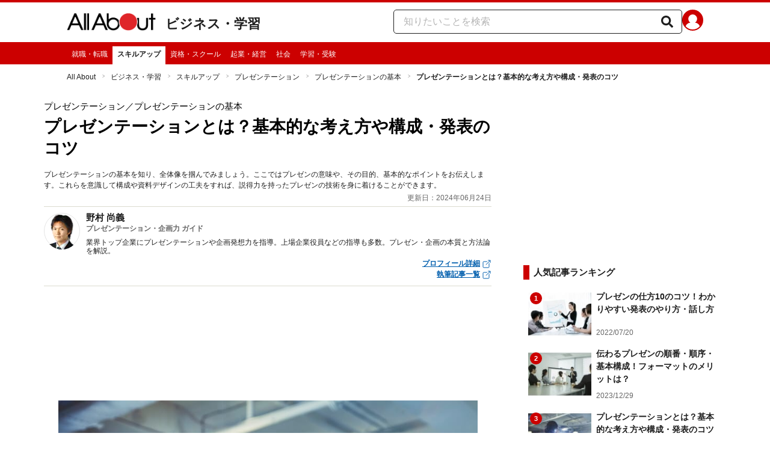

--- FILE ---
content_type: text/html; charset=utf-8
request_url: https://allabout.co.jp/gm/gc/292139/
body_size: 35459
content:
<!DOCTYPE html><html lang="ja"><head><meta charSet="utf-8" data-next-head=""/><meta name="viewport" content="width=1100" data-next-head=""/><script src="https://cdn.browsiprod.com/bootstrap/bootstrap.js" id="browsi-tag" data-pubKey="allabout" data-siteKey="allabout" async="" data-next-head=""></script><meta name="keywords" content="プレゼンテーション" data-next-head=""/><meta name="description" content="プレゼンテーションの基本を知り、全体像を掴んでみましょう。ここではプレゼンの意味や、その目的、基本的なポイントをお伝えします。これらを意識して構成や資料デザインの工夫をすれば、説得力を持ったプレゼンの技術を身に着けることができます。" data-next-head=""/><meta name="thumbnail" content="https://imgcp.aacdn.jp/img-a/1200/900/aa/gm/article/2/9/2/1/3/9/1690671978/topimg_original.jpeg" data-next-head=""/><title data-next-head="">プレゼンテーションとは？基本的な考え方や構成・発表のコツ [プレゼンテーション] All About</title><link rel="alternate" type="application/rss+xml" title="All About（オールアバウト）" href="https://rss.allabout.co.jp/aa/latest/pubsubhubbub/" data-next-head=""/><link rel="icon" type="image/x-icon" href="//img.aacdn.jp/201107/all/favicon.ico" data-next-head=""/><meta name="twitter:card" content="summary_large_image" data-next-head=""/><meta name="twitter:site" content="@allabout_news" data-next-head=""/><link rel="apple-touch-icon" href="//img.aacdn.jp/touch/aa/aa_home150_150.png" data-next-head=""/><meta property="og:title" content="プレゼンテーションとは？基本的な考え方や構成・発表のコツ [プレゼンテーション] All About" data-next-head=""/><meta property="og:type" content="article" data-next-head=""/><meta property="og:url" content="https://allabout.co.jp/gm/gc/292139/" data-next-head=""/><meta property="og:image" content="https://imgcp.aacdn.jp/img-a/1200/900/aa/gm/article/2/9/2/1/3/9/1690671978/topimg_original.jpeg" data-next-head=""/><meta property="og:site_name" content="All About（オールアバウト）" data-next-head=""/><meta property="og:description" content="プレゼンテーションの基本を知り、全体像を掴んでみましょう。ここではプレゼンの意味や、その目的、基本的なポイントをお伝えします。これらを意識して構成や資料デザインの工夫をすれば、説得力を持ったプレゼンの技術を身に着けることができます。" data-next-head=""/><meta property="fb:app_id" content="127779010635453" data-next-head=""/><meta property="fb:pages" content="146834615367396" data-next-head=""/><meta name="robots" content="index, follow, max-image-preview:large" data-next-head=""/><link rel="canonical" href="https://allabout.co.jp/gm/gc/292139/" data-next-head=""/><link rel="preload" href="/_next/static/css/b0136b2bd75f0647.css" as="style"/><script type="text/javascript" data-next-head="">
              aa = {};
              aa.v = {};
              aa.v.article_adflag = '0';
              aa.v.article_guide_id = '289';
              aa.v.article_guide_name = '野村 尚義'
              aa.v.article_id = '292139';
              aa.v.article_page = '1';
              aa.v.article_pagecount = '1';
              aa.v.article_pubdate = '2009-07-24';
              aa.v.article_title = 'プレゼンテーションとは？基本的な考え方や構成・発表のコツ';
              aa.v.article_updatedate = '2024-06-24';
              aa.v.ryoiki_eng = 'r_business';
              aa.v.ryoiki_jp = 'ビジネス・学習';
              aa.v.ch_jp = 'スキルアップ';
              aa.v.ch_eng = 'bizskill';
              aa.v.gs_id = '1906';
              aa.v.gs_jp = 'プレゼンテーション';
              aa.v.list_id = '16486';
              aa.v.my_best = '0';
            </script><script type="text/javascript" data-next-head="">
              aa.v.device='pc';
              aa.v.adult_flg = '0';
              aa.v.page_category = 'guidesite';
              aa.v.page_type = 'article';
              aa.v.page_title = 'プレゼンテーションとは？基本的な考え方や構成・発表のコツ';
              aa.v.service = 'allabout';
            </script><script id="gtm" data-nscript="beforeInteractive">
            window.dataLayer = window.dataLayer || [];
            window.dataLayer.push({ isRearchi: "true" });
            (function(w,d,s,l,i){w[l]=w[l]||[];w[l].push({'gtm.start':
            new Date().getTime(),event:'gtm.js'});var f=d.getElementsByTagName(s)[0],
            j=d.createElement(s),dl=l!='dataLayer'?'&l='+l:'';j.async=true;j.src=
            'https://www.googletagmanager.com/gtm.js?id='+i+dl;f.parentNode.insertBefore(j,f);
            })(window,document,'script','dataLayer','GTM-87VH');
          </script><link rel="stylesheet" href="/_next/static/css/b0136b2bd75f0647.css" data-n-p=""/><noscript data-n-css=""></noscript><script defer="" noModule="" src="/_next/static/chunks/polyfills-42372ed130431b0a.js"></script><script src="/_next/static/chunks/webpack-18f05741a3d519cc.js" defer=""></script><script src="/_next/static/chunks/framework-8b0b0e08fcd3360d.js" defer=""></script><script src="/_next/static/chunks/main-ca3824d559d86b17.js" defer=""></script><script src="/_next/static/chunks/pages/_app-e05f867421b85eff.js" defer=""></script><script src="/_next/static/chunks/454e6ae6-cf266b9b861d28ec.js" defer=""></script><script src="/_next/static/chunks/0465ed09-f57fb4220e06eb77.js" defer=""></script><script src="/_next/static/chunks/b28a8588-92427bce0fbc5c48.js" defer=""></script><script src="/_next/static/chunks/a1488f65-e5254862fb055c34.js" defer=""></script><script src="/_next/static/chunks/10a22817-c1ee5f341dea983d.js" defer=""></script><script src="/_next/static/chunks/489b9f9a-6bd6f27897a65abd.js" defer=""></script><script src="/_next/static/chunks/54e27604-552001d213a512a3.js" defer=""></script><script src="/_next/static/chunks/c859536c-827e68214a77fd76.js" defer=""></script><script src="/_next/static/chunks/2e6f1b4f-0e74645d7890d7e8.js" defer=""></script><script src="/_next/static/chunks/4b522599-c77b318bd8129326.js" defer=""></script><script src="/_next/static/chunks/2730-82337e8a1bd183de.js" defer=""></script><script src="/_next/static/chunks/5278-d2b0d11e9809cae1.js" defer=""></script><script src="/_next/static/chunks/1886-b8f4549143be163a.js" defer=""></script><script src="/_next/static/chunks/2609-20416f641ebab4d0.js" defer=""></script><script src="/_next/static/chunks/9549-247828d1b4c13fd5.js" defer=""></script><script src="/_next/static/chunks/3366-cfd2262517269b6a.js" defer=""></script><script src="/_next/static/chunks/800-a872f7af112c3f71.js" defer=""></script><script src="/_next/static/chunks/292-85263569e9c9644c.js" defer=""></script><script src="/_next/static/chunks/7202-7409c0b4d4fd2f6b.js" defer=""></script><script src="/_next/static/chunks/4932-afbd97fb095a73cf.js" defer=""></script><script src="/_next/static/chunks/9815-81da0a243e353587.js" defer=""></script><script src="/_next/static/chunks/7889-ee24d07e3796a3bc.js" defer=""></script><script src="/_next/static/chunks/6268-05d4eaee47668e60.js" defer=""></script><script src="/_next/static/chunks/2270-e72a8166b796e2c4.js" defer=""></script><script src="/_next/static/chunks/pages/gm/gc/%5Bid%5D-05eeb165f43c83f7.js" defer=""></script><script src="/_next/static/3K6Y65Yr5XLSL7nYyxB8M/_buildManifest.js" defer=""></script><script src="/_next/static/3K6Y65Yr5XLSL7nYyxB8M/_ssgManifest.js" defer=""></script>
                              <script>!function(e){var n="https://s.go-mpulse.net/boomerang/";if("False"=="True")e.BOOMR_config=e.BOOMR_config||{},e.BOOMR_config.PageParams=e.BOOMR_config.PageParams||{},e.BOOMR_config.PageParams.pci=!0,n="https://s2.go-mpulse.net/boomerang/";if(window.BOOMR_API_key="KLLCJ-3YXQ7-D8NBF-R2BAU-XP2MB",function(){function e(){if(!o){var e=document.createElement("script");e.id="boomr-scr-as",e.src=window.BOOMR.url,e.async=!0,i.parentNode.appendChild(e),o=!0}}function t(e){o=!0;var n,t,a,r,d=document,O=window;if(window.BOOMR.snippetMethod=e?"if":"i",t=function(e,n){var t=d.createElement("script");t.id=n||"boomr-if-as",t.src=window.BOOMR.url,BOOMR_lstart=(new Date).getTime(),e=e||d.body,e.appendChild(t)},!window.addEventListener&&window.attachEvent&&navigator.userAgent.match(/MSIE [67]\./))return window.BOOMR.snippetMethod="s",void t(i.parentNode,"boomr-async");a=document.createElement("IFRAME"),a.src="about:blank",a.title="",a.role="presentation",a.loading="eager",r=(a.frameElement||a).style,r.width=0,r.height=0,r.border=0,r.display="none",i.parentNode.appendChild(a);try{O=a.contentWindow,d=O.document.open()}catch(_){n=document.domain,a.src="javascript:var d=document.open();d.domain='"+n+"';void(0);",O=a.contentWindow,d=O.document.open()}if(n)d._boomrl=function(){this.domain=n,t()},d.write("<bo"+"dy onload='document._boomrl();'>");else if(O._boomrl=function(){t()},O.addEventListener)O.addEventListener("load",O._boomrl,!1);else if(O.attachEvent)O.attachEvent("onload",O._boomrl);d.close()}function a(e){window.BOOMR_onload=e&&e.timeStamp||(new Date).getTime()}if(!window.BOOMR||!window.BOOMR.version&&!window.BOOMR.snippetExecuted){window.BOOMR=window.BOOMR||{},window.BOOMR.snippetStart=(new Date).getTime(),window.BOOMR.snippetExecuted=!0,window.BOOMR.snippetVersion=12,window.BOOMR.url=n+"KLLCJ-3YXQ7-D8NBF-R2BAU-XP2MB";var i=document.currentScript||document.getElementsByTagName("script")[0],o=!1,r=document.createElement("link");if(r.relList&&"function"==typeof r.relList.supports&&r.relList.supports("preload")&&"as"in r)window.BOOMR.snippetMethod="p",r.href=window.BOOMR.url,r.rel="preload",r.as="script",r.addEventListener("load",e),r.addEventListener("error",function(){t(!0)}),setTimeout(function(){if(!o)t(!0)},3e3),BOOMR_lstart=(new Date).getTime(),i.parentNode.appendChild(r);else t(!1);if(window.addEventListener)window.addEventListener("load",a,!1);else if(window.attachEvent)window.attachEvent("onload",a)}}(),"".length>0)if(e&&"performance"in e&&e.performance&&"function"==typeof e.performance.setResourceTimingBufferSize)e.performance.setResourceTimingBufferSize();!function(){if(BOOMR=e.BOOMR||{},BOOMR.plugins=BOOMR.plugins||{},!BOOMR.plugins.AK){var n=""=="true"?1:0,t="",a="bu57lkixgisfk2libjaq-f-7c2e2c019-clientnsv4-s.akamaihd.net",i="false"=="true"?2:1,o={"ak.v":"39","ak.cp":"914209","ak.ai":parseInt("585512",10),"ak.ol":"0","ak.cr":9,"ak.ipv":4,"ak.proto":"h2","ak.rid":"28fa9dc8","ak.r":47394,"ak.a2":n,"ak.m":"b","ak.n":"essl","ak.bpcip":"13.59.245.0","ak.cport":50000,"ak.gh":"23.33.84.205","ak.quicv":"","ak.tlsv":"tls1.3","ak.0rtt":"","ak.0rtt.ed":"","ak.csrc":"-","ak.acc":"","ak.t":"1768426049","ak.ak":"hOBiQwZUYzCg5VSAfCLimQ==3sHOiFX7hgk2f4ZHmCk0tt3HV5nWwV9uNdTNpIYFpNb5qu61anPG+WrdVM0vPZExTOIJ/o1UlGbOsIC0PRWW1IUvLWVaglF2KrG8/osLE9ld6Tb2PkHTqASCZocpeuOq67KitmdCIv7OpJQRIa3WJEsGcThF8WpYZcGjkhzYRtKIjtZHZbuQbACZR5jNd85YYXD1ZVcTQNngFgManUzA5yPUUqLYnZ2ihw2RHUfCNaMWjQzqdWckiS36+asJmcwsBQMSBuKuuJRo6oc/h3tYv+0hCD6PD6skqcq4D5xpxRxPGSAShKyMddWmlzADgXC0wrot6Ij5LV9NKmCns5QknK8aXRet2ysJdLoo2V/o2S3b85RZ+fskOCuqk/ex9NyPVzqsxtOl8gA7rKdtSPBbHsj09Cfm74rHxbdm2bmaTAg=","ak.pv":"87","ak.dpoabenc":"","ak.tf":i};if(""!==t)o["ak.ruds"]=t;var r={i:!1,av:function(n){var t="http.initiator";if(n&&(!n[t]||"spa_hard"===n[t]))o["ak.feo"]=void 0!==e.aFeoApplied?1:0,BOOMR.addVar(o)},rv:function(){var e=["ak.bpcip","ak.cport","ak.cr","ak.csrc","ak.gh","ak.ipv","ak.m","ak.n","ak.ol","ak.proto","ak.quicv","ak.tlsv","ak.0rtt","ak.0rtt.ed","ak.r","ak.acc","ak.t","ak.tf"];BOOMR.removeVar(e)}};BOOMR.plugins.AK={akVars:o,akDNSPreFetchDomain:a,init:function(){if(!r.i){var e=BOOMR.subscribe;e("before_beacon",r.av,null,null),e("onbeacon",r.rv,null,null),r.i=!0}return this},is_complete:function(){return!0}}}}()}(window);</script></head><body><noscript><iframe title="gtm" src="https://www.googletagmanager.com/ns.html?id=GTM-87VH" height="0" width="0" style="display:none;visibility:hidden"></iframe></noscript><div id="__next"><style data-emotion="css-global sbijfl">*,::before,::after{box-sizing:border-box;border-style:solid;border-width:0;}html{line-height:1.15;-webkit-text-size-adjust:100%;}body{margin:0;font-family:"メイリオ",Meiryo,YuGothic,"游ゴシック","Hiragino Kaku Gothic Pro",Osaka,"ＭＳ Ｐゴシック","MS PGothic",sans-serif;}main{display:block;}p,table,blockquote,address,pre,iframe,form,figure,dl{margin:0;}h1,h2,h3,h4,h5,h6{font-size:inherit;font-weight:inherit;margin:0;}ul,ol{margin:0;padding:0;list-style:none;}dt{font-weight:bold;}dd{margin-left:0;}hr{box-sizing:content-box;height:0;overflow:visible;border-top-width:1px;margin:0;clear:both;color:inherit;}pre{font-family:monospace,monospace;font-size:inherit;}address{font-style:inherit;}a{background-color:transparent;-webkit-text-decoration:none;text-decoration:none;color:inherit;}abbr[title]{-webkit-text-decoration:underline dotted;text-decoration:underline dotted;}b,strong{font-weight:bolder;}code,kbd,samp{font-family:monospace,monospace;font-size:inherit;}small{font-size:80%;}sub,sup{font-size:75%;line-height:0;position:relative;vertical-align:baseline;}sub{bottom:-0.25em;}sup{top:-0.5em;}svg,img,embed,object,iframe{vertical-align:bottom;}button,input,optgroup,select,textarea{-webkit-appearance:none;-webkit-appearance:none;-moz-appearance:none;-ms-appearance:none;appearance:none;vertical-align:middle;color:inherit;font:inherit;background:transparent;padding:0;margin:0;border-radius:0;text-align:inherit;text-transform:inherit;}[type="checkbox"]{-webkit-appearance:checkbox;-webkit-appearance:checkbox;-moz-appearance:checkbox;-ms-appearance:checkbox;appearance:checkbox;}[type="radio"]{-webkit-appearance:radio;-webkit-appearance:radio;-moz-appearance:radio;-ms-appearance:radio;appearance:radio;}button,[type="button"],[type="reset"],[type="submit"]{cursor:pointer;}button:disabled,[type="button"]:disabled,[type="reset"]:disabled,[type="submit"]:disabled{cursor:default;}:-moz-focusring{outline:auto;}select:disabled{opacity:inherit;}option{padding:0;}fieldset{margin:0;padding:0;min-width:0;}legend{padding:0;}progress{vertical-align:baseline;}textarea{overflow:auto;}[type="number"]::-webkit-inner-spin-button,[type="number"]::-webkit-outer-spin-button{height:auto;}[type="search"]{outline-offset:-2px;}[type="search"]::-webkit-search-decoration{-webkit-appearance:none;}::-webkit-file-upload-button{-webkit-appearance:button;font:inherit;}label[for]{cursor:pointer;}details{display:block;}summary{display:-webkit-box;display:-webkit-list-item;display:-ms-list-itembox;display:list-item;}[contenteditable]:focus{outline:auto;}table{border-color:inherit;border-collapse:collapse;}caption{text-align:left;}td,th{vertical-align:top;padding:0;}th{text-align:left;font-weight:bold;}html{font-size:16px;}body{font-family:"メイリオ",Meiryo,YuGothic,"游ゴシック","Hiragino Kaku Gothic Pro",Osaka,"ＭＳ Ｐゴシック","MS PGothic",sans-serif;line-height:1.5;background:#fff;color:#1e1e1e;word-wrap:break-word;min-width:1058px;}a{color:#005ead;-webkit-text-decoration:none;text-decoration:none;}a:hover{-webkit-text-decoration:underline;text-decoration:underline;}img{max-width:100%;vertical-align:bottom;-ms-interpolation-mode:bicubic;}a:hover img.trans,a.trans:hover{cursor:pointer;opacity:0.7;-webkit-filter:alpha(opacity=70);filter:alpha(opacity=70);}</style><style data-emotion="css 3t04x3">.css-3t04x3{height:0px;}</style><div data-tracking-zone="modules-content-bodyExternalScriptFrame" class="css-3t04x3"></div><style data-emotion="css gk3zlj">.css-gk3zlj{min-width:1240px;}</style><div class="css-gk3zlj"><style data-emotion="css nzfbnz">.css-nzfbnz{border-top:4px solid #cc0000;}</style><header role="banner" data-tracking-zone="modules-common-header" class="css-nzfbnz"><style data-emotion="css 1lz4wh1">.css-1lz4wh1{display:-webkit-box;display:-webkit-flex;display:-ms-flexbox;display:flex;-webkit-box-pack:justify;-webkit-justify-content:space-between;justify-content:space-between;padding:12px 0;width:1058px;margin:0 auto;}</style><div class="css-1lz4wh1"><style data-emotion="css bdl97">.css-bdl97{padding-top:6px;display:-webkit-box;display:-webkit-flex;display:-ms-flexbox;display:flex;}</style><div data-tracking-zone="modules-common-header-parts-logo" class="css-bdl97"><a aria-label="All About オールアバウト" href="/"><style data-emotion="css 3qtz1w">.css-3qtz1w{max-width:100%;vertical-align:bottom;}</style><div class="css-3qtz1w"><img alt="All About オールアバウト" loading="lazy" width="148" height="29" decoding="async" data-nimg="1" style="color:transparent" src="https://img.aacdn.jp/allabout/common/aa-logo.png"/></div></a><style data-emotion="css 9okqyn">.css-9okqyn{display:-webkit-box;display:-webkit-flex;display:-ms-flexbox;display:flex;-webkit-align-items:center;-webkit-box-align:center;-ms-flex-align:center;align-items:center;margin-left:16px;line-height:1;font-size:22px;font-weight:bold;color:#1e1e1e;}.css-9okqyn:hover{-webkit-text-decoration:none;text-decoration:none;}</style><a class="css-9okqyn" href="/r_business/">ビジネス・学習</a></div><style data-emotion="css kl5uk3">.css-kl5uk3{display:-webkit-box;display:-webkit-flex;display:-ms-flexbox;display:flex;gap:20px;}</style><div class="css-kl5uk3"><div data-tracking-zone="parts-common-searchForm" class="css-kl5uk3"><style data-emotion="css 79elbk">.css-79elbk{position:relative;}</style><form class="css-79elbk"><style data-emotion="css edtxkx">.css-edtxkx{display:block;border-radius:5px;box-sizing:border-box;border:1px solid #1e1e1e;width:480px;height:40px;padding:0 50px 0 16px;line-height:40px;background:#fff;}.css-edtxkx::-webkit-input-placeholder{color:#b4b4b4;}.css-edtxkx::-moz-placeholder{color:#b4b4b4;}.css-edtxkx:-ms-input-placeholder{color:#b4b4b4;}.css-edtxkx::placeholder{color:#b4b4b4;}</style><input type="text" placeholder="知りたいことを検索" class="css-edtxkx" value=""/><style data-emotion="css 1oo56x6">.css-1oo56x6{display:block;position:absolute;top:0;right:15px;width:20px;height:40px;font-size:20px;line-height:20px;}.css-1oo56x6:hover{opacity:0.8;}</style><button aria-label="知りたいことを検索" type="submit" class="css-1oo56x6"><svg stroke="currentColor" fill="currentColor" stroke-width="0" viewBox="0 0 512 512" height="1em" width="1em" xmlns="http://www.w3.org/2000/svg"><path d="M505 442.7L405.3 343c-4.5-4.5-10.6-7-17-7H372c27.6-35.3 44-79.7 44-128C416 93.1 322.9 0 208 0S0 93.1 0 208s93.1 208 208 208c48.3 0 92.7-16.4 128-44v16.3c0 6.4 2.5 12.5 7 17l99.7 99.7c9.4 9.4 24.6 9.4 33.9 0l28.3-28.3c9.4-9.4 9.4-24.6.1-34zM208 336c-70.7 0-128-57.2-128-128 0-70.7 57.2-128 128-128 70.7 0 128 57.2 128 128 0 70.7-57.2 128-128 128z"></path></svg></button></form></div><a href="https://allabout.co.jp/membership/login?utm_source=allabout&amp;utm_medium=referral&amp;utm_campaign=id_login" aria-label="All About ID" data-tracking-zone="parts-common-userIcon"><style data-emotion="css 8zt265">.css-8zt265{display:inline-block;border-radius:50%;width:35px;height:35px;background:#cc0000;background-image:url(https://img.aacdn.jp/allabout/common/user_icon.svg);background-repeat:no-repeat;position:relative;-webkit-background-position:left 3px bottom -8px;background-position:left 3px bottom -8px;-webkit-background-size:25px auto;background-size:25px auto;border:#cc0000 solid 2px;box-sizing:border-box;}</style><span class="css-8zt265"></span></a></div></div></header><style data-emotion="css 1lqqlin">.css-1lqqlin{background:#cc0000;}</style><nav role="navigation" data-tracking-zone="modules-common-navigation-channel" class="css-1lqqlin"><style data-emotion="css yqa7mu">.css-yqa7mu{width:1058px;display:-webkit-box;display:-webkit-flex;display:-ms-flexbox;display:flex;-webkit-box-flex-wrap:wrap;-webkit-flex-wrap:wrap;-ms-flex-wrap:wrap;flex-wrap:wrap;padding-top:7px;margin:0 auto;letter-spacing:-0.4em;}</style><ul class="css-yqa7mu"><style data-emotion="css 5fz372">.css-5fz372{letter-spacing:normal;vertical-align:top;}</style><li class="css-5fz372"><style data-emotion="css 14td9p7">.css-14td9p7{display:block;white-space:nowrap;line-height:1;font-size:12px;height:30px;padding:7px 8px 0;color:#fff;}.css-14td9p7:hover{cursor:pointer;-webkit-text-decoration:none;text-decoration:none;font-weight:bold;color:#1e1e1e;background:#fff;}</style><a class="css-14td9p7" href="/recruit/">就職・転職</a></li><li class="css-5fz372"><style data-emotion="css zxesj6">.css-zxesj6{display:block;white-space:nowrap;line-height:1;font-size:12px;height:30px;padding:7px 8px 0;font-weight:bold;color:#1e1e1e;background:#fff;}.css-zxesj6:hover{cursor:pointer;-webkit-text-decoration:none;text-decoration:none;}</style><a class="css-zxesj6" href="/bizskill/">スキルアップ</a></li><li class="css-5fz372"><a class="css-14td9p7" href="/ch_qualification/">資格・スクール</a></li><li class="css-5fz372"><a class="css-14td9p7" href="/entre/">起業・経営</a></li><li class="css-5fz372"><a class="css-14td9p7" href="/ch_news/">社会</a></li><li class="css-5fz372"><a class="css-14td9p7" href="/examination/">学習・受験</a></li></ul></nav><style data-emotion="css u70vtz">.css-u70vtz{margin:0 auto;width:1058px;}</style><nav data-tracking-zone="parts-common-breadcrumbList" class="css-u70vtz"><style data-emotion="css 1b9xjm1">.css-1b9xjm1{font-size:12px;margin-bottom:12px;padding-top:12px;}</style><ol class="css-1b9xjm1"><style data-emotion="css 1wa08kx">.css-1wa08kx{position:relative;display:inline-block;padding-right:17px;margin-right:8px;}.css-1wa08kx:after{position:absolute;display:inline-block;content:">";color:#999;top:-1px;right:0;-webkit-transform:scaleX(0.6);-moz-transform:scaleX(0.6);-ms-transform:scaleX(0.6);transform:scaleX(0.6);}.css-1wa08kx:last-child{font-weight:bold;padding-right:0px;margin-right:0px;}.css-1wa08kx:last-child:after{content:"";}</style><li class="css-1wa08kx"><style data-emotion="css 179v843">.css-179v843{color:#1e1e1e;}</style><a class="css-179v843" href="/">All About</a></li><li class="css-1wa08kx"><a class="css-179v843" href="/r_business/">ビジネス・学習</a></li><li class="css-1wa08kx"><a class="css-179v843" href="/bizskill/">スキルアップ</a></li><li class="css-1wa08kx"><a class="css-179v843" href="/gm/gt/1906/">プレゼンテーション</a></li><li class="css-1wa08kx"><a class="css-179v843" href="/gm/gl/16486/">プレゼンテーションの基本</a></li><li class="css-1wa08kx">プレゼンテーションとは？基本的な考え方や構成・発表のコツ</li></ol></nav><style data-emotion="css 1v4uyrx">.css-1v4uyrx{width:1240px;display:-webkit-box;display:-webkit-flex;display:-ms-flexbox;display:flex;padding:12px 0;margin:0 auto;}</style><div class="css-1v4uyrx"><style data-emotion="css 1dfv254">.css-1dfv254{width:744px;margin:0 53px;}</style><div class="css-1dfv254"><style data-emotion="css eaj36">.css-eaj36{margin-bottom:20px;border-bottom:1px solid #dbdbcf;}</style><div class="css-eaj36"><div data-tracking-zone="modules-content-header-common"><style data-emotion="css 1x6kwam">.css-1x6kwam{margin-bottom:5px;color:#000;font-size:15px;padding-top:5px;line-height:1.5;}</style><div data-tracking-zone="modules-content-header-common-parts-contentCategory" class="css-1x6kwam">プレゼンテーション<!-- -->／プレゼンテーションの基本</div><style data-emotion="css 3vy5ys">.css-3vy5ys{margin-bottom:16px;font-size:28px;font-weight:bold;line-height:1.3;color:#000;}</style><h1 data-tracking-zone="modules-content-header-common-parts-contentTitle" class="css-3vy5ys">プレゼンテーションとは？基本的な考え方や構成・発表のコツ</h1><style data-emotion="css ve1b41">.css-ve1b41{margin-bottom:3px;font-size:12px;}</style><p data-tracking-zone="modules-content-header-common-parts-contentDescription" class="css-ve1b41">プレゼンテーションの基本を知り、全体像を掴んでみましょう。ここではプレゼンの意味や、その目的、基本的なポイントをお伝えします。これらを意識して構成や資料デザインの工夫をすれば、説得力を持ったプレゼンの技術を身に着けることができます。</p></div><style data-emotion="css 1t22kts">.css-1t22kts{display:block;color:#666;text-align:right;font-size:12px;}</style><time data-tracking-zone="parts-common-updatedAt" class="css-1t22kts">更新日：2024年06月24日</time><style data-emotion="css 1gohi4l">.css-1gohi4l{min-height:47px;padding-top:5px;display:-webkit-box;display:-webkit-flex;display:-ms-flexbox;display:flex;-webkit-box-pack:justify;-webkit-justify-content:space-between;justify-content:space-between;}</style><div class="css-1gohi4l"><style data-emotion="css 1n570ix">.css-1n570ix{width:100%;border-top:1px solid #dbdbcf;}</style><div data-tracking-zone="modules-content-guide-common" class="css-1n570ix"><style data-emotion="css yh62wx">.css-yh62wx{display:-webkit-box;display:-webkit-flex;display:-ms-flexbox;display:flex;padding-top:10px;padding-bottom:10px;width:100%;}</style><div class="css-yh62wx"><style data-emotion="css 6su6fj">.css-6su6fj{-webkit-flex-shrink:0;-ms-flex-negative:0;flex-shrink:0;}</style><div class="css-6su6fj"><style data-emotion="css 12jv2d2">.css-12jv2d2{border:1px solid #e5e5e5;border-radius:50%;width:60px;height:60px;}</style><div data-tracking-zone="modules-content-guide-common-parts-guideProfileImage" class="css-12jv2d2"><style data-emotion="css uodor8">.css-uodor8{border-radius:50%;}</style><img alt="野村 尚義" loading="lazy" width="60" height="60" decoding="async" data-nimg="1" class="css-uodor8" style="color:transparent" src="https://imgcp.aacdn.jp/img-a/60/60/img-org/201107/all/guide/289/guide-289-60-60.gif"/></div></div><style data-emotion="css k9d8ev">.css-k9d8ev{margin-left:10px;-webkit-box-flex:1;-webkit-flex-grow:1;-ms-flex-positive:1;flex-grow:1;-webkit-flex-shrink:1;-ms-flex-negative:1;flex-shrink:1;-webkit-flex-basis:0%;-ms-flex-preferred-size:0%;flex-basis:0%;}</style><div class="css-k9d8ev"><style data-emotion="css m2tfvw">.css-m2tfvw{font-size:15px;font-weight:bold;line-height:1;}</style><p class="css-m2tfvw">野村 尚義</p><style data-emotion="css chvykx">.css-chvykx{font-size:12px;font-weight:bold;color:#666;margin-top:5px;line-height:1;}</style><p class="css-chvykx">プレゼンテーション・企画力 ガイド</p><style data-emotion="css mvx0md">.css-mvx0md{margin-top:10px;min-height:0;}</style><div class="css-mvx0md"><div data-tracking-zone="modules-content-guide-common-parts-briefHistory"><style data-emotion="css 4ublrz">.css-4ublrz{font-size:12px;line-height:1.2;}</style><p class="css-4ublrz">業界トップ企業にプレゼンテーションや企画発想力を指導。上場企業役員などの指導も多数。プレゼン・企画の本質と方法論を解説。</p></div></div><style data-emotion="css odz94x">.css-odz94x{margin-top:5px;}</style><div class="css-odz94x"><style data-emotion="css qfdd9t">.css-qfdd9t{display:-webkit-box;display:-webkit-flex;display:-ms-flexbox;display:flex;-webkit-flex-direction:column;-ms-flex-direction:column;flex-direction:column;-webkit-align-items:flex-end;-webkit-box-align:flex-end;-ms-flex-align:flex-end;align-items:flex-end;}</style><div data-tracking-zone="modules-content-guide-common-parts-guideLink" class="css-qfdd9t"><style data-emotion="css 1xr4v4j">.css-1xr4v4j{color:#005ead;-webkit-text-decoration:underline;text-decoration:underline;font-size:12px;font-weight:bold;display:block;}</style><a class="css-1xr4v4j" href="/gm/gp/289/">プロフィール詳細<style data-emotion="css b3y8ob">.css-b3y8ob{width:16px;height:16px;margin-left:3px;}</style><svg stroke="currentColor" fill="currentColor" stroke-width="0" viewBox="0 0 512 512" class="css-b3y8ob" height="1em" width="1em" xmlns="http://www.w3.org/2000/svg"><path fill="none" stroke-linecap="round" stroke-linejoin="round" stroke-width="32" d="M384 224v184a40 40 0 0 1-40 40H104a40 40 0 0 1-40-40V168a40 40 0 0 1 40-40h167.48M336 64h112v112M224 288 440 72"></path></svg></a><a class="css-1xr4v4j" href="/gm/gp/289/library/">執筆記事一覧<svg stroke="currentColor" fill="currentColor" stroke-width="0" viewBox="0 0 512 512" class="css-b3y8ob" height="1em" width="1em" xmlns="http://www.w3.org/2000/svg"><path fill="none" stroke-linecap="round" stroke-linejoin="round" stroke-width="32" d="M384 224v184a40 40 0 0 1-40 40H104a40 40 0 0 1-40-40V168a40 40 0 0 1 40-40h167.48M336 64h112v112M224 288 440 72"></path></svg></a></div></div></div></div></div></div></div><style data-emotion="css 1xn3edc">.css-1xn3edc{margin-bottom:30px;}</style><div class="css-1xn3edc"><style data-emotion="css 9cymi">.css-9cymi{text-align:center;height:90px;}.css-9cymi iframe{max-width:100%;}</style><div id="sys-article-upper-afc" data-tracking-zone="modules-common-adUpperAfc" class="css-9cymi"></div></div><main><article><style data-emotion="css 128nlh6">.css-128nlh6{font-size:13px;}</style><div data-tracking-zone="modules-content-relatedArticleAboveArticleFrame" class="css-128nlh6"></div><div id="fourm-target-children" data-tracking-zone="modules-content-adFourM"><div id="in-article-rec-target-children" data-tracking-zone="modules-content-adInArticleRec"><style data-emotion="css a0eahd">.css-a0eahd{padding-top:15px;line-height:1.8;}.css-a0eahd a[rel="allabout-gallery"] img{pointer-events:none;}.css-a0eahd .clear{clear:both;}.css-a0eahd .clearfix{*zoom:1;}.css-a0eahd .clearfix:after{content:"";display:block;height:0;clear:both;overflow:hidden;}.css-a0eahd .link-blue{color:#005ead!important;}.css-a0eahd a:hover .link-blue{-webkit-text-decoration:underline;text-decoration:underline;}.css-a0eahd .clear-text{text-indent:100%;white-space:nowrap;overflow:hidden;}.css-a0eahd .text-right{text-align:right;}.css-a0eahd .text-center{text-align:center;}.css-a0eahd .left{float:left;}.css-a0eahd .right{float:right;}.css-a0eahd .hide{display:none!important;}.css-a0eahd .mb10{margin-bottom:10px!important;}.css-a0eahd .mb20{margin-bottom:20px!important;}.css-a0eahd .has-grid{letter-spacing:-0.4em;}.css-a0eahd .has-grid>.has-grid-item{display:inline-block;letter-spacing:normal;vertical-align:top;*display:inline;*zoom:1;}.css-a0eahd .has-table{display:block;display:table;}.css-a0eahd .has-table>.has-table-item{display:inline-block;display:table-cell;*display:inline;*zoom:1;vertical-align:middle;}.css-a0eahd .has-flex>.has-grid-item{display:inline-block;}.css-a0eahd .has-flex{letter-spacing:-0.5em;width:100%;display:-webkit-box;display:-webkit--webkit-flex;display:-ms--webkit-flexbox;display:-webkit-flex;display:-webkit-box;display:-webkit-flex;display:-ms-flexbox;display:flex;-webkit-flex-direction:row;-webkit-flex-direction:row;-ms-flex-direction:row;flex-direction:row;-webkit-flex-wrap:wrap;-webkit-box-flex-wrap:wrap;-webkit-flex-wrap:wrap;-ms-flex-wrap:wrap;flex-wrap:wrap;-webkit-justify-content:flex-start;-webkit-box-pack:start;-ms-flex-pack:start;-webkit-justify-content:flex-start;justify-content:flex-start;-webkit-align-items:stretch;-webkit-align-items:stretch;-webkit-box-align:stretch;-ms-flex-align:stretch;align-items:stretch;-webkit-align-content:stretch;-webkit-align-content:stretch;-ms-flex-line-pack:stretch;align-content:stretch;}.css-a0eahd .has-flex>.has-grid-item{display:inline-block;letter-spacing:normal;vertical-align:top;position:relative;width:100%;-webkit-order:0;-webkit-order:0;-ms-flex-order:0;order:0;-webkit-flex-grow:0;-webkit-box-flex:0;-webkit-flex-grow:0;-ms-flex-positive:0;flex-grow:0;-webkit-flex-shrink:0;-webkit-flex-shrink:0;-ms-flex-negative:0;flex-shrink:0;-webkit-flex-basis:auto;-webkit-flex-basis:auto;-ms-flex-preferred-size:auto;flex-basis:auto;-webkit-align-self:auto;-webkit-align-self:auto;-ms-flex-item-align:auto;align-self:auto;}.css-a0eahd .has-flex-item-1col>.has-grid-item{display:block;}.css-a0eahd .has-flex-item-2col>.has-grid-item{-webkit-flex-basis:50%;-webkit-flex-basis:50%;-ms-flex-preferred-size:50%;flex-basis:50%;width:50%;max-width:50%;}.css-a0eahd .has-flex-item-3col>.has-grid-item{-webkit-flex-basis:33.333%;-webkit-flex-basis:33.333%;-ms-flex-preferred-size:33.333%;flex-basis:33.333%;width:33.333%;max-width:33.333%;}.css-a0eahd .has-flex-item-4col>.has-grid-item{-webkit-flex-basis:25%;-webkit-flex-basis:25%;-ms-flex-preferred-size:25%;flex-basis:25%;width:25%;max-width:25%;}.css-a0eahd .has-flex-item-5col>.has-grid-item{-webkit-flex-basis:20%;-webkit-flex-basis:20%;-ms-flex-preferred-size:20%;flex-basis:20%;width:20%;max-width:20%;}.css-a0eahd .aa_content-inner{position:relative;padding-top:7px;}.css-a0eahd .aa_content-main{float:left;width:697px;}.css-a0eahd .aa_main-content-header-title{display:inline-block;font-size:24px;font-weight:bold;}.css-a0eahd .mod .bd,.css-a0eahd .mod .ft,.css-a0eahd .mod .hd{display:inline-block;zoom:1;width:100%;*display:block;*width:auto;}.css-a0eahd .mod .inner{position:relative;}.css-a0eahd .media .bd{display:table-cell;zoom:1;}.css-a0eahd .media .left{float:left;margin-right:12px;*display:inline;}.css-a0eahd .media .right{float:right;margin-left:12px;*display:inline;}.css-a0eahd .mod-feature:after{content:"";clear:both;display:block;}.css-a0eahd .mod-feature .title{font-size:22px!important;line-height:1.3;}.css-a0eahd .mod-feature .catch{font-size:14px;}.css-a0eahd .red{color:#c00!important;}.css-a0eahd .aa_article{margin-bottom:20px;}.css-a0eahd .aa_article-content{padding-top:15px;line-height:1.8;}.css-a0eahd .aa_article-content hr{border-top:1px dashed #dbdbcf;margin:1.5em 0;}.css-a0eahd .aa_article-content table{text-align:left;border-collapse:collapse;}.css-a0eahd table.aa_article-table{border-collapse:collapse;border-left:1px solid #dbdbcf;border-top:1px solid #dbdbcf;width:100%;}.css-a0eahd .aa_article-table-wrapper{margin-bottom:15px;}.css-a0eahd table.aa_article-table th{vertical-align:middle;text-align:center;border-bottom:1px solid #dbdbcf;border-right:1px solid #dbdbcf;background-color:#efefe0;padding:10px;}.css-a0eahd table.aa_article-table td{vertical-align:middle;text-align:center;border-bottom:1px solid #dbdbcf;border-right:1px solid #dbdbcf;padding:10px;}.css-a0eahd .aa_article-content a{-webkit-text-decoration:underline;text-decoration:underline;}.css-a0eahd .aa_article-content a:hover{-webkit-text-decoration:none;text-decoration:none;}.css-a0eahd .aa_article-content a{-webkit-text-decoration:underline;text-decoration:underline;}.css-a0eahd .aa_article-content a:hover{-webkit-text-decoration:none;text-decoration:none;}.css-a0eahd .aa_article-content .guide-profile .guide-thumb{border-radius:50%;width:40px;overflow:hidden;height:40px;border:1px solid #e5e5e5;}.css-a0eahd .aa_article-content .guide-profile .guide-name{padding-left:12px;font-size:14px;}.css-a0eahd .aa_article-content .source{font-size:11px;color:#999;line-height:1.3;}.css-a0eahd .aa_article-content .aa_article-frequently_asked_question_heading{margin-top:30px;}.css-a0eahd .aa_article-content .aa_article-frequently_asked_question_item_question{border-left:none;border-bottom:solid 2px #c00;display:block;line-height:1.4em;margin-top:24px;padding-left:0;}.css-a0eahd .aa_article-content .aa_article-frequently_asked_question_item_answer{margin-top:16px;}.css-a0eahd .article_image_box img{max-width:none;}.css-a0eahd .right200,.css-a0eahd .left200,.css-a0eahd .right150,.css-a0eahd .left150{background:#fff;position:relative;display:inline;}.css-a0eahd .left200 img,.css-a0eahd .left150 img{float:left;}.css-a0eahd .right200 img,.css-a0eahd .right150 img{float:right;}.css-a0eahd .aa_article-content div.right200{float:right;width:200px;height:auto;margin:6px 0 12px 15px;}.css-a0eahd .aa_article-content div.left200{float:left;width:200px;height:auto;margin:6px 14px 12px 0;}.css-a0eahd .aa_article-content div.right150{float:right;width:150px;height:auto;margin:6px 0 12px 15px;}.css-a0eahd .aa_article-content div.left150{float:left;width:150px;height:auto;margin:6px 15px 12px 0;}.css-a0eahd .aa_article-content div.center150,.css-a0eahd .aa_article-content div.center200,.css-a0eahd .aa_article-content div.center300,.css-a0eahd .aa_article-content div.center400{background:#fff;position:relative;clear:both;height:auto;margin:20px auto;text-align:center;}.css-a0eahd .aa_article-content div.center200{width:200px;}.css-a0eahd .aa_article-content div.center300{width:300px;}.css-a0eahd .aa_article-content div.center400{width:400px;}.css-a0eahd .aa_article-content div.right200 a,.css-a0eahd .aa_article-content div.left200 a,.css-a0eahd .aa_article-content div.right150 a,.css-a0eahd .aa_article-content div.left150 a,.css-a0eahd .aa_article-content div.center150 a,.css-a0eahd .aa_article-content div.center200 a,.css-a0eahd .aa_article-content div.center300 a,.css-a0eahd .aa_article-content div.center400 a{-webkit-text-decoration:none;text-decoration:none;}.css-a0eahd .aa_article-content a.article_gallery{display:block;position:relative;}.css-a0eahd .aa_article-content .right200 a.article_gallery,.css-a0eahd .aa_article-content .left200 a.article_gallery,.css-a0eahd .aa_article-content .center200 a.article_gallery{width:200px;}.css-a0eahd .aa_article-content .right150 a.article_gallery,.css-a0eahd .aa_article-content .left150 a.article_gallery{width:150px;}.css-a0eahd .aa_article-content a.article_gallery,.css-a0eahd .aa_article-content a[rel="allabout-gallery"]{display:block;position:relative;}.css-a0eahd .aa_article-content .center150 a.article_gallery{display:inline-block;}.css-a0eahd .aa_article-content div.center150 a.article_gallery:after,.css-a0eahd .aa_article-content div.center200 a.article_gallery:after,.css-a0eahd .aa_article-content div.center300 a.article_gallery:after,.css-a0eahd .aa_article-content div.center400 a.article_gallery:after,.css-a0eahd .aa_article-content div.right200 a.article_gallery:after,.css-a0eahd .aa_article-content div.left200 a.article_gallery:after,.css-a0eahd .aa_article-content div.right150 a.article_gallery:after,.css-a0eahd .aa_article-content div.left150 a.article_gallery:after,.css-a0eahd .aa_article-content div.center150 a[rel="allabout-gallery"]:after,.css-a0eahd .aa_article-content div.center200 a[rel="allabout-gallery"]:after,.css-a0eahd .aa_article-content div.center300 a[rel="allabout-gallery"]:after,.css-a0eahd .aa_article-content div.center400 a[rel="allabout-gallery"]:after,.css-a0eahd .aa_article-content div.right200 a[rel="allabout-gallery"]:after,.css-a0eahd .aa_article-content div.left200 a[rel="allabout-gallery"]:after,.css-a0eahd .aa_article-content div.right150 a[rel="allabout-gallery"]:after,.css-a0eahd .aa_article-content div.left150 a[rel="allabout-gallery"]:after{content:"";display:block;background:url("https://img.aacdn.jp/allabout/gc/icon_article_gallery.png") no-repeat 100% 100%;height:25px;width:25px;position:absolute;top:5px;left:5px;}.css-a0eahd .aa_article-content small,.css-a0eahd .aa_article-content p.cap{color:#666;clear:both;font-size:12px;line-height:1.4;margin:5px 0 0;text-align:left;}.css-a0eahd .aa_article-content div.center150 p.cap{width:100%;padding:0 20px;}.css-a0eahd .aa_article-content small a,.css-a0eahd .aa_article-content p.cap a{-webkit-text-decoration:none;text-decoration:none;}.css-a0eahd .aa_article-content .img-auth{color:#808080;font-size:80%;margin:3px 0 0 0;text-align:left;}.css-a0eahd .aa_article-content .img-auth .label{padding-right:7px;}.css-a0eahd .aa_article-content .img-auth .auth-url{padding-left:7px;}.css-a0eahd .aa_article-content .img-auth .auth-url a{-webkit-text-decoration:underline;text-decoration:underline;}.css-a0eahd .aa_article-content .img-auth .auth-url a:hover{-webkit-text-decoration:none;text-decoration:none;}.css-a0eahd .aa_article-content .article-title{display:table;border-left:9px solid #c00;font-size:20px;font-weight:bold;margin:30px 0 15px 0;padding:0 0 0 10px;}.css-a0eahd .aa_article-content #setright,.css-a0eahd #article #setright{float:right;margin:0 0 10px 10px;_margin:0;padding:0;_padding-left:10px;_padding-bottom:10px;}.css-a0eahd .aa_article-content #setleft,.css-a0eahd #article #setleft{float:left;margin:0 10px 10px 0;}.css-a0eahd .pcap{margin-top:4px;display:inline-block;color:#666;font-size:12px;line-height:1.4;text-align:left;}.css-a0eahd .aa_article-content li{margin-bottom:5px;}.css-a0eahd .aa_article-content ul,.css-a0eahd .aa_article-content ol{padding:10px 0 10px 1.5em;}.css-a0eahd .aa_article-content ul{list-style-type:disc;}.css-a0eahd .aa_article-content ol{list-style-type:decimal;}.css-a0eahd .aa_article-content dl{padding:10px 0;}.css-a0eahd .aa_article-content dt{margin-bottom:5px;font-weight:bold;}.css-a0eahd .aa_article-content p{margin:10px 0 10px 0;}.css-a0eahd .aa_article-content .disclaimer{font-size:12px;color:#999;margin:0;}.css-a0eahd .aa_article-content-index{border:1px solid #ccc;padding:10px 10px 10px 20px;margin:20px 0;}.css-a0eahd .aa_article-content-index li a{color:#222;font-size:14px;font-weight:bold;}.css-a0eahd .pro-source{width:457px;background-color:#eee;padding:4px 4px 4px 20px;margin:12px;line-height:1.4em;overflow:auto;}.css-a0eahd .aa_article-content .gsNotes{font-size:70%;color:#777;margin:0;padding:0;}.css-a0eahd .orderRight{float:right;margin:0 0 10px 10px;_margin:0;padding:0;_padding-left:10px;_padding-bottom:10px;}.css-a0eahd .orderRight td{padding:2px;}.css-a0eahd .orderLeft{float:left;margin:0 10px 10px 0;}.css-a0eahd .orderLeft td{padding:2px;}.css-a0eahd .posCenter{text-align:center;}.css-a0eahd .orderCenter{margin:5px auto;}.css-a0eahd .orderCenter td{padding:2px;}.css-a0eahd .orderTableTitle{width:400px;margin:2px auto;text-align:left;}.css-a0eahd .orderTableCenter{width:400px;margin:auto auto;border-top:1px solid #777;border-left:1px solid #777;}.css-a0eahd .orderTableCenter td{border-bottom:1px solid #777;border-right:1px solid #777;padding:5px;}.css-a0eahd .orderTableCenter td.cap{background-color:#c0c0c0;padding:5px;}.css-a0eahd .orderTableCaption{width:400px;margin:5px auto;text-align:left;}.css-a0eahd .aa_article-content .galleryTable{margin-left:auto;margin-right:auto;}.css-a0eahd .aa_article-content .galleryTable td{text-align:center;vertical-align:middle;padding:0 3px;}.css-a0eahd .aa_article-content .galleryTable td.pink{background-color:#fcf;}.css-a0eahd .tableGalleryWire{width:400px;background:transparent url("https://img.aacdn.jp/allabout/gc/table400_bg.gif") repeat-y top left;padding-top:15px;margin:30px auto;}.css-a0eahd .tableGalleryBottom{width:400px;background:url("https://img.aacdn.jp/allabout/gc/table400_btm.gif") no-repeat bottom left;padding-bottom:15px;}.css-a0eahd .tableGalleryTitle{width:370px;text-align:left;margin:0 15px 5px 15px;}.css-a0eahd .tableGalleryTitle .yesnoTitle{font-size:115%;line-height:1.3em;font-weight:bold;margin:15px 10px 10px 10px;padding:0 20px;}.css-a0eahd .tableYesNo{width:215px;text-align:center;margin-right:auto;margin-left:auto;}.css-a0eahd .tableYesNo img{margin:10px auto;}.css-a0eahd .aa_article-content .BRClearAllClass{clear:both;display:block;height:7px;width:7px;}.css-a0eahd .aa_article-content br.articleFloatClear{clear:both;}.css-a0eahd .aa_article-content .productInfo{width:448px;margin:0 auto 2em;border:1px solid #e1e1e1;font-size:80%;}.css-a0eahd .aa_article-content .productInfo img{float:left;padding:0 8px 0 8px;}.css-a0eahd .aa_article-content .productInfo dl{padding-left:70px;}.css-a0eahd .aa_article-content .productInfo dt{float:left;}.css-a0eahd .aa_article-content .productInfo dd{padding-left:6em;padding-right:1em;}.css-a0eahd .aa_article-content .productInfo p{text-align:right;font-size:90%;margin:0 4px 3px 0;}.css-a0eahd .aa_article-content .productInfo p.title{text-align:left;font-size:100%;margin:0 0 7px 0;font-weight:bold;background:#f5f5f5;padding:8px 6px 5px 8px;}.css-a0eahd .aa_article-content .productInfoNew{width:448px;margin:0 auto 2em;border:1px solid #e1e1e1;font-size:80%;}.css-a0eahd .aa_article-content .productInfoNew img{float:left;padding:0 8px 0 8px;}.css-a0eahd .aa_article-content .productInfoNew dl{float:right;width:350px;}.css-a0eahd .aa_article-content .productInfoNew dt{float:left;}.css-a0eahd .aa_article-content .productInfoNew dd{padding-left:6em;padding-right:1em;}.css-a0eahd .aa_article-content .productInfoNew p{text-align:right;font-size:90%;margin:0 4px 3px 0;clear:both;}.css-a0eahd .aa_article-content .productInfoNew div.title{background:#f5f5f5;margin:0 0 7px 0;padding:8px 6px 5px 8px;}.css-a0eahd .aa_article-content .productInfoNew div.title p.left{text-align:left;font-size:100%;font-weight:bold;float:left;}.css-a0eahd .aa_article-content .productInfoNew div.title p.right{float:right;}.css-a0eahd .aa_article-content .cfdb{width:448px;margin:2em auto 2em;border:1px solid #e1e1e1;font-size:80%;}.css-a0eahd .aa_article-content .cfdb img{float:left;padding:0 8px 0 8px;}.css-a0eahd .aa_article-content .cfdb dl{float:right;width:350px;}.css-a0eahd .aa_article-content .cfdb_travel_abroad dl{float:none;margin-left:10px;width:auto;}.css-a0eahd .aa_article-content .cfdb dt{float:left;}.css-a0eahd .aa_article-content .cfdb dd{padding-left:6em;padding-right:1em;min-height:13px;height:auto!important;height:13px;}.css-a0eahd .aa_article-content .cfdb_travel_abroad p.sl_text{text-align:left;font-size:100%;margin:0 4px 3px 10px;clear:both;}.css-a0eahd .aa_article-content .cfdb div.title{background:#f5f5f5;margin:0 0 7px 0;padding:8px 6px 5px 8px;}.css-a0eahd .aa_article-content .cfdb div.title p.left{text-align:left;font-size:100%;font-weight:bold;float:none;}.css-a0eahd .aa_article-content .cfdb div.title p.right{text-align:right;float:none;clear:both;}.css-a0eahd .aa_article-content blockquote{background:#f6f6f6;margin:20px 0px;padding:28px 35px;background-image:url("https://img.aacdn.jp/allabout/gc/doublequote-top.gif"),url("https://img.aacdn.jp/allabout/gc/doublequote-bottom.gif");background-repeat:no-repeat;-webkit-background-position:left top,right bottom;background-position:left top,right bottom;-webkit-background-size:35px 30px;background-size:35px 30px;overflow:hidden;}.css-a0eahd .aa_article-content .right200+blockquote{margin-top:5px;}.css-a0eahd .aa_article-content .date{color:#696969;font-size:12px;}.css-a0eahd .table-area h4{padding:7px 0 0 5px;}.css-a0eahd .table-area .table-box{border-top:2px solid #c00;border-left:1px solid #d9d9d9;border-right:1px solid #d9d9d9;width:100%;}.css-a0eahd .table-area .table-box .lines{background-color:#eee;border-bottom:1px solid #d9d9d9;}.css-a0eahd .table-area .table-box .lines .cap{background-color:#eee;font-size:15px;font-weight:bold;padding:7px;width:24%;}.css-a0eahd .table-area .table-box .lines .content{background-color:#fff;line-height:1.2;padding:7px;width:71%;}.css-a0eahd .table-area p{margin:5px 0!important;font-size:12px!important;}.css-a0eahd .pickup-box{border:1px solid #ccc;border-radius:5px;-webkit-border-radius:5px;-moz-border-radius:5px;padding:10px 10px 5px;margin-bottom:20px;background-color:lemonchiffon;}.css-a0eahd .pickup-box .h-area{border-bottom:1px solid #ccc;padding-bottom:5px;margin-left:10px;font-weight:bold;margin-top:8px;}.css-a0eahd .aa_article-content .pickup-box li{margin:0 5px 6px 10px;padding:0 0 0 10px;background:transparent url("https://img.aacdn.jp/img/cmn/dot_gray.gif") no-repeat scroll 0 0.5em;list-style:none;}.css-a0eahd .movie-wrapper02{width:640px;max-width:100%;margin:20px auto;text-align:center;}.css-a0eahd .movie-container02{position:relative;padding-bottom:56.25%;height:0;overflow:hidden;}.css-a0eahd .movie-container02 object,.css-a0eahd .movie-container02 embed,.css-a0eahd .movie-container02 .video-js{position:absolute;top:0;left:0;width:100%!important;height:100%!important;}.css-a0eahd .movie-container02 iframe{position:absolute;top:0;left:0;width:100%;height:100%;}.css-a0eahd .aa_article-content .article-chibitus table tr,.css-a0eahd .aa_article-content .article-chibitus table td{vertical-align:middle;}.css-a0eahd .aa_article-content .article-chibitus table tr[valign="top"]>td{vertical-align:top;}.css-a0eahd .aa_article-content .article-chibitus table td[valign="top"]{vertical-align:top;}.css-a0eahd .aa_article-content .article-chibitus table td>img{vertical-align:top;}.css-a0eahd .aa_article-content .article-chibitus .read1{font-size:11px;line-height:1.5;}.css-a0eahd .aa_article-content .article-chibitus .cap1{font-size:11px;line-height:1.5;}.css-a0eahd .aa_article-content .article-chibitus #feature .sp_lead p.txt{padding:39px 0 0 32px;line-height:22px;text-align:left;font-size:11px;}.css-a0eahd .aa_article-content .article-chibitus #feature #mainBlock{position:relative;}.css-a0eahd .aa_article-content .article-chibitus ul.detailList,.css-a0eahd .aa_article-content .article-chibitus ul.detailList li{list-style:none;}.css-a0eahd .aa_article-content .article-chibitus .left{float:left;margin:5px 20px 20px 0;}.css-a0eahd .aa_article-content .article-chibitus .small{font-size:80%;}.css-a0eahd .aa_article-content .article-chibitus h4{font-weight:bold;font-size:15px;}.css-a0eahd .aa_matome-title{display:table;border-left:9px solid #c00;font-size:20px;font-weight:bold;margin-bottom:15px;padding:0 0 0 10px;}.css-a0eahd .aa_matome-article,.css-a0eahd .aa_matome-photo-list{margin-bottom:40px;}.css-a0eahd .aa_matome-article a{-webkit-text-decoration:none;text-decoration:none;}.css-a0eahd .aa_matome-article a:hover{-webkit-text-decoration:underline;text-decoration:underline;}.css-a0eahd .aa_matome-article-title{border-bottom:1px solid #dbdbcf;padding:5px 0;margin-bottom:10px;}.css-a0eahd .aa_matome-article-title a{font-size:18px;font-weight:bold;line-height:1;}.css-a0eahd .aa_matome-image.left{margin:0 15px 15px 0;}.css-a0eahd .aa_matome-image{margin-bottom:15px;}.css-a0eahd .aa_matome-text{overflow:hidden;}.css-a0eahd p.aa_matome-lead{margin:0 0 10px 0;}.css-a0eahd .aa_matome-source,.css-a0eahd .aa_matome-source a{margin:8px 0;font-size:11px;color:#999;line-height:1.3;}.css-a0eahd .aa_matome-article-title-txt{font-size:18px;font-weight:bold;line-height:1;}.css-a0eahd .aa_matome-guide .aa_article-heading-guide-thumb{width:35px;}.css-a0eahd .aa_matome-guide a{color:#666;}.css-a0eahd .aa_matome-article.aa_grid-2col .aa_matome-article-title{width:288px;margin:0 auto;}.css-a0eahd .aa_matome-article.aa_grid-2col .aa_matome-lead{width:288px;margin:10px auto;}.css-a0eahd .aa_matome-article.aa_grid-2col .aa_matome-source{width:288px;margin:8px auto;}.css-a0eahd .aa_matome-movie{margin:0 auto 10px;text-align:center;}.css-a0eahd .list-matome{padding-top:20px;}.css-a0eahd .aa_matome-article blockquote a,.css-a0eahd .aa_matome-article blockquote a:hover{color:#1e1e1e;}.css-a0eahd .aa_btn-affiliate{margin:15px auto 10px;}.css-a0eahd .aa_btn-affiliate-link{clear:both;display:inline-block;width:60%;background:#c00;border-radius:4px;padding:8px;color:#fff;}.css-a0eahd a.aa_btn-affiliate-link:hover{-webkit-text-decoration:none;text-decoration:none;}.css-a0eahd .aa_btn-affiliate-link .link-text{font-size:20px;font-weight:bold;}.css-a0eahd .aa_btn-affiliate-link .aa_icon-font-cart{font-size:21px;margin-right:5px;}.css-a0eahd .ichioshi_btn_detail{width:300px;margin:48px auto 56px auto;display:block;}.css-a0eahd .ichioshi_btn_detail a:hover img{opacity:0.7;-webkit-filter:alpha(opacity=70);filter:alpha(opacity=70);-moz-opacity:0.7;}.css-a0eahd .ichioshi_btn_detail_v002{margin:48px auto 56px auto;display:block;text-align:center;}.css-a0eahd .ichioshi_btn_detail_v002 .ichioshi_btn{display:inline-block;text-align:center;-webkit-text-decoration:none;text-decoration:none;background:#d30d4a;font-size:22px;color:#fff;padding:12px 40px;position:relative;}.css-a0eahd .ichioshi_btn_detail_v002 .ichioshi_btn:hover{opacity:0.7;}.css-a0eahd .ichioshi_btn_detail_v002 .ichioshi_btn::after{content:">";font-family:sans-serif;position:absolute;right:15px;top:0;display:block;padding:12px 0;}.css-a0eahd .item-cassette__block{display:grid;grid-template-columns:160px 1fr;border:1px solid #e1e1e1;margin:20px 70px;padding:10px;}.css-a0eahd .item-cassette__title{grid-column:2;grid-row:1;margin:5px 3px;font-size:15px;line-height:1.8;font-weight:bold;color:#194aae;-webkit-text-decoration:underline;text-decoration:underline;padding:0px 10px;}.css-a0eahd .item-cassette__title:hover{-webkit-text-decoration:none;text-decoration:none;}.css-a0eahd .item-cassette__img-wrap{grid-column:1;grid-row-start:1;grid-row-end:3;text-align:center;-webkit-align-self:center;-ms-flex-item-align:center;align-self:center;}.css-a0eahd .item-cassette__img{max-width:160px;max-height:160px;}.css-a0eahd .item-cassette__button{-webkit-text-decoration:none!important;text-decoration:none!important;grid-column:2;grid-row:2;background-color:#e1004a;color:#fff;border-radius:25px;padding:15px 0;display:block;margin:0 auto;width:80%;margin-top:24px;font-weight:bold;font-size:14px;-webkit-text-decoration:none;text-decoration:none;text-align:center;}.css-a0eahd .item-cassette__button:hover{background-color:#e6466f;}.css-a0eahd .clear{clear:both;}.css-a0eahd .clearfix{*zoom:1;}.css-a0eahd .clearfix:after{content:"";display:block;height:0;clear:both;overflow:hidden;}.css-a0eahd .link-blue{color:#005ead!important;}.css-a0eahd a:hover .link-blue{-webkit-text-decoration:underline;text-decoration:underline;}.css-a0eahd .clear-text{text-indent:100%;white-space:nowrap;overflow:hidden;}.css-a0eahd .text-right{text-align:right;}.css-a0eahd .text-center{text-align:center;}.css-a0eahd .left{float:left;}.css-a0eahd .right{float:right;}.css-a0eahd .hide{display:none!important;}.css-a0eahd .mb10{margin-bottom:10px!important;}.css-a0eahd .mb20{margin-bottom:20px!important;}.css-a0eahd .has-grid{letter-spacing:-0.4em;}.css-a0eahd .has-grid>.has-grid-item{display:inline-block;letter-spacing:normal;vertical-align:top;*display:inline;*zoom:1;}.css-a0eahd .has-table{display:block;display:table;}.css-a0eahd .has-table>.has-table-item{display:inline-block;display:table-cell;*display:inline;*zoom:1;vertical-align:middle;}.css-a0eahd .has-flex>.has-grid-item{display:inline-block;}.css-a0eahd .has-flex{letter-spacing:-0.5em;width:100%;display:-webkit-box;display:-webkit--webkit-flex;display:-ms--webkit-flexbox;display:-webkit-flex;display:-webkit-box;display:-webkit-flex;display:-ms-flexbox;display:flex;-webkit-flex-direction:row;-webkit-flex-direction:row;-ms-flex-direction:row;flex-direction:row;-webkit-flex-wrap:wrap;-webkit-box-flex-wrap:wrap;-webkit-flex-wrap:wrap;-ms-flex-wrap:wrap;flex-wrap:wrap;-webkit-justify-content:flex-start;-webkit-box-pack:start;-ms-flex-pack:start;-webkit-justify-content:flex-start;justify-content:flex-start;-webkit-align-items:stretch;-webkit-align-items:stretch;-webkit-box-align:stretch;-ms-flex-align:stretch;align-items:stretch;-webkit-align-content:stretch;-webkit-align-content:stretch;-ms-flex-line-pack:stretch;align-content:stretch;}.css-a0eahd .has-flex>.has-grid-item{display:inline-block;letter-spacing:normal;vertical-align:top;position:relative;width:100%;-webkit-order:0;-webkit-order:0;-ms-flex-order:0;order:0;-webkit-flex-grow:0;-webkit-box-flex:0;-webkit-flex-grow:0;-ms-flex-positive:0;flex-grow:0;-webkit-flex-shrink:0;-webkit-flex-shrink:0;-ms-flex-negative:0;flex-shrink:0;-webkit-flex-basis:auto;-webkit-flex-basis:auto;-ms-flex-preferred-size:auto;flex-basis:auto;-webkit-align-self:auto;-webkit-align-self:auto;-ms-flex-item-align:auto;align-self:auto;}.css-a0eahd .has-flex-item-1col>.has-grid-item{display:block;}.css-a0eahd .has-flex-item-2col>.has-grid-item{-webkit-flex-basis:50%;-webkit-flex-basis:50%;-ms-flex-preferred-size:50%;flex-basis:50%;width:50%;max-width:50%;}.css-a0eahd .has-flex-item-3col>.has-grid-item{-webkit-flex-basis:33.333%;-webkit-flex-basis:33.333%;-ms-flex-preferred-size:33.333%;flex-basis:33.333%;width:33.333%;max-width:33.333%;}.css-a0eahd .has-flex-item-4col>.has-grid-item{-webkit-flex-basis:25%;-webkit-flex-basis:25%;-ms-flex-preferred-size:25%;flex-basis:25%;width:25%;max-width:25%;}.css-a0eahd .has-flex-item-5col>.has-grid-item{-webkit-flex-basis:20%;-webkit-flex-basis:20%;-ms-flex-preferred-size:20%;flex-basis:20%;width:20%;max-width:20%;}.css-a0eahd .aa_content-inner{position:relative;padding-top:7px;}.css-a0eahd .aa_content-main{float:left;width:697px;}.css-a0eahd .aa_main-content-header-title{display:inline-block;font-size:24px;font-weight:bold;}.css-a0eahd .mod .bd,.css-a0eahd .mod .ft,.css-a0eahd .mod .hd{display:inline-block;zoom:1;width:100%;*display:block;*width:auto;}.css-a0eahd .mod .inner{position:relative;}.css-a0eahd .media .bd{display:table-cell;zoom:1;}.css-a0eahd .media .left{float:left;margin-right:12px;*display:inline;}.css-a0eahd .media .right{float:right;margin-left:12px;*display:inline;}.css-a0eahd .mod-feature:after{content:"";clear:both;display:block;}.css-a0eahd .mod-feature .title{font-size:22px!important;line-height:1.3;}.css-a0eahd .mod-feature .catch{font-size:14px;}.css-a0eahd .red{color:#c00!important;}.css-a0eahd .aa_article{margin-bottom:20px;}.css-a0eahd .aa_article-content{padding-top:15px;line-height:1.8;}.css-a0eahd .aa_article-content hr{border-top:1px dashed #dbdbcf;margin:1.5em 0;}.css-a0eahd .aa_article-content table{text-align:left;border-collapse:collapse;}.css-a0eahd table.aa_article-table{border-collapse:collapse;border-left:1px solid #dbdbcf;border-top:1px solid #dbdbcf;width:100%;}.css-a0eahd .aa_article-table-wrapper{margin-bottom:15px;}.css-a0eahd table.aa_article-table th{vertical-align:middle;text-align:center;border-bottom:1px solid #dbdbcf;border-right:1px solid #dbdbcf;background-color:#efefe0;padding:10px;}.css-a0eahd table.aa_article-table td{vertical-align:middle;text-align:center;border-bottom:1px solid #dbdbcf;border-right:1px solid #dbdbcf;padding:10px;}.css-a0eahd .aa_article-content a{-webkit-text-decoration:underline;text-decoration:underline;}.css-a0eahd .aa_article-content a:hover{-webkit-text-decoration:none;text-decoration:none;}.css-a0eahd .aa_article-content a{-webkit-text-decoration:underline;text-decoration:underline;}.css-a0eahd .aa_article-content a:hover{-webkit-text-decoration:none;text-decoration:none;}.css-a0eahd .aa_article-content .guide-profile .guide-thumb{border-radius:50%;width:40px;overflow:hidden;height:40px;border:1px solid #e5e5e5;}.css-a0eahd .aa_article-content .guide-profile .guide-name{padding-left:12px;font-size:14px;}.css-a0eahd .aa_article-content .source{font-size:11px;color:#999;line-height:1.3;}.css-a0eahd .aa_article-content .aa_article-frequently_asked_question_heading{margin-top:30px;}.css-a0eahd .aa_article-content .aa_article-frequently_asked_question_item_question{border-left:none;border-bottom:solid 2px #c00;display:block;line-height:1.4em;margin-top:24px;padding-left:0;}.css-a0eahd .aa_article-content .aa_article-frequently_asked_question_item_answer{margin-top:16px;}.css-a0eahd .article_image_box img{max-width:none;}.css-a0eahd .right200,.css-a0eahd .left200,.css-a0eahd .right150,.css-a0eahd .left150{background:#fff;position:relative;display:inline;}.css-a0eahd .left200 img,.css-a0eahd .left150 img{float:left;}.css-a0eahd .right200 img,.css-a0eahd .right150 img{float:right;}.css-a0eahd .aa_article-content div.right200{float:right;width:200px;height:auto;margin:6px 0 12px 15px;}.css-a0eahd .aa_article-content div.left200{float:left;width:200px;height:auto;margin:6px 14px 12px 0;}.css-a0eahd .aa_article-content div.right150{float:right;width:150px;height:auto;margin:6px 0 12px 15px;}.css-a0eahd .aa_article-content div.left150{float:left;width:150px;height:auto;margin:6px 15px 12px 0;}.css-a0eahd .aa_article-content div.center150,.css-a0eahd .aa_article-content div.center200,.css-a0eahd .aa_article-content div.center300,.css-a0eahd .aa_article-content div.center400{background:#fff;position:relative;clear:both;height:auto;margin:20px auto;text-align:center;}.css-a0eahd .aa_article-content div.center200{width:200px;}.css-a0eahd .aa_article-content div.center300{width:300px;}.css-a0eahd .aa_article-content div.center400{width:400px;}.css-a0eahd .aa_article-content div.right200 a,.css-a0eahd .aa_article-content div.left200 a,.css-a0eahd .aa_article-content div.right150 a,.css-a0eahd .aa_article-content div.left150 a,.css-a0eahd .aa_article-content div.center150 a,.css-a0eahd .aa_article-content div.center200 a,.css-a0eahd .aa_article-content div.center300 a,.css-a0eahd .aa_article-content div.center400 a{-webkit-text-decoration:none;text-decoration:none;}.css-a0eahd .aa_article-content a.article_gallery{display:block;position:relative;}.css-a0eahd .aa_article-content .right200 a.article_gallery,.css-a0eahd .aa_article-content .left200 a.article_gallery,.css-a0eahd .aa_article-content .center200 a.article_gallery{width:200px;}.css-a0eahd .aa_article-content .right150 a.article_gallery,.css-a0eahd .aa_article-content .left150 a.article_gallery{width:150px;}.css-a0eahd .aa_article-content a.article_gallery,.css-a0eahd .aa_article-content a[rel="allabout-gallery"]{display:block;position:relative;}.css-a0eahd .aa_article-content .center150 a.article_gallery{display:inline-block;}.css-a0eahd .aa_article-content div.center150 a.article_gallery:after,.css-a0eahd .aa_article-content div.center200 a.article_gallery:after,.css-a0eahd .aa_article-content div.center300 a.article_gallery:after,.css-a0eahd .aa_article-content div.center400 a.article_gallery:after,.css-a0eahd .aa_article-content div.right200 a.article_gallery:after,.css-a0eahd .aa_article-content div.left200 a.article_gallery:after,.css-a0eahd .aa_article-content div.right150 a.article_gallery:after,.css-a0eahd .aa_article-content div.left150 a.article_gallery:after,.css-a0eahd .aa_article-content div.center150 a[rel="allabout-gallery"]:after,.css-a0eahd .aa_article-content div.center200 a[rel="allabout-gallery"]:after,.css-a0eahd .aa_article-content div.center300 a[rel="allabout-gallery"]:after,.css-a0eahd .aa_article-content div.center400 a[rel="allabout-gallery"]:after,.css-a0eahd .aa_article-content div.right200 a[rel="allabout-gallery"]:after,.css-a0eahd .aa_article-content div.left200 a[rel="allabout-gallery"]:after,.css-a0eahd .aa_article-content div.right150 a[rel="allabout-gallery"]:after,.css-a0eahd .aa_article-content div.left150 a[rel="allabout-gallery"]:after{content:"";display:block;background:url("https://img.aacdn.jp/allabout/gc/icon_article_gallery.png") no-repeat 100% 100%;height:25px;width:25px;position:absolute;top:5px;left:5px;}.css-a0eahd .aa_article-content small,.css-a0eahd .aa_article-content p.cap{color:#666;clear:both;font-size:12px;line-height:1.4;margin:5px 0 0;text-align:left;}.css-a0eahd .aa_article-content div.center150 p.cap{width:100%;padding:0 20px;}.css-a0eahd .aa_article-content small a,.css-a0eahd .aa_article-content p.cap a{-webkit-text-decoration:none;text-decoration:none;}.css-a0eahd .aa_article-content .img-auth{color:#808080;font-size:80%;margin:3px 0 0 0;text-align:left;}.css-a0eahd .aa_article-content .img-auth .label{padding-right:7px;}.css-a0eahd .aa_article-content .img-auth .auth-url{padding-left:7px;}.css-a0eahd .aa_article-content .img-auth .auth-url a{-webkit-text-decoration:underline;text-decoration:underline;}.css-a0eahd .aa_article-content .img-auth .auth-url a:hover{-webkit-text-decoration:none;text-decoration:none;}.css-a0eahd .aa_article-content .article-title{display:table;border-left:9px solid #c00;font-size:20px;font-weight:bold;margin:30px 0 15px 0;padding:0 0 0 10px;}.css-a0eahd .aa_article-content #setright,.css-a0eahd #article #setright{float:right;margin:0 0 10px 10px;_margin:0;padding:0;_padding-left:10px;_padding-bottom:10px;}.css-a0eahd .aa_article-content #setleft,.css-a0eahd #article #setleft{float:left;margin:0 10px 10px 0;}.css-a0eahd .pcap{margin-top:4px;display:inline-block;color:#666;font-size:12px;line-height:1.4;text-align:left;}.css-a0eahd .aa_article-content li{margin-bottom:5px;}.css-a0eahd .aa_article-content ul,.css-a0eahd .aa_article-content ol{padding:10px 0 10px 1.5em;}.css-a0eahd .aa_article-content ul{list-style-type:disc;}.css-a0eahd .aa_article-content ol{list-style-type:decimal;}.css-a0eahd .aa_article-content dl{padding:10px 0;}.css-a0eahd .aa_article-content dt{margin-bottom:5px;font-weight:bold;}.css-a0eahd .aa_article-content p{margin:10px 0 10px 0;}.css-a0eahd .aa_article-content .disclaimer{font-size:12px;color:#999;margin:0;}.css-a0eahd .aa_article-content-index{border:1px solid #ccc;padding:10px 10px 10px 20px;margin:20px 0;}.css-a0eahd .aa_article-content-index li a{color:#222;font-size:14px;font-weight:bold;}.css-a0eahd .pro-source{width:457px;background-color:#eee;padding:4px 4px 4px 20px;margin:12px;line-height:1.4em;overflow:auto;}.css-a0eahd .aa_article-content .gsNotes{font-size:70%;color:#777;margin:0;padding:0;}.css-a0eahd .orderRight{float:right;margin:0 0 10px 10px;_margin:0;padding:0;_padding-left:10px;_padding-bottom:10px;}.css-a0eahd .orderRight td{padding:2px;}.css-a0eahd .orderLeft{float:left;margin:0 10px 10px 0;}.css-a0eahd .orderLeft td{padding:2px;}.css-a0eahd .posCenter{text-align:center;}.css-a0eahd .orderCenter{margin:5px auto;}.css-a0eahd .orderCenter td{padding:2px;}.css-a0eahd .orderTableTitle{width:400px;margin:2px auto;text-align:left;}.css-a0eahd .orderTableCenter{width:400px;margin:auto auto;border-top:1px solid #777;border-left:1px solid #777;}.css-a0eahd .orderTableCenter td{border-bottom:1px solid #777;border-right:1px solid #777;padding:5px;}.css-a0eahd .orderTableCenter td.cap{background-color:#c0c0c0;padding:5px;}.css-a0eahd .orderTableCaption{width:400px;margin:5px auto;text-align:left;}.css-a0eahd .aa_article-content .galleryTable{margin-left:auto;margin-right:auto;}.css-a0eahd .aa_article-content .galleryTable td{text-align:center;vertical-align:middle;padding:0 3px;}.css-a0eahd .aa_article-content .galleryTable td.pink{background-color:#fcf;}.css-a0eahd .tableGalleryWire{width:400px;background:transparent url("https://img.aacdn.jp/allabout/gc/table400_bg.gif") repeat-y top left;padding-top:15px;margin:30px auto;}.css-a0eahd .tableGalleryBottom{width:400px;background:url("https://img.aacdn.jp/allabout/gc/table400_btm.gif") no-repeat bottom left;padding-bottom:15px;}.css-a0eahd .tableGalleryTitle{width:370px;text-align:left;margin:0 15px 5px 15px;}.css-a0eahd .tableGalleryTitle .yesnoTitle{font-size:115%;line-height:1.3em;font-weight:bold;margin:15px 10px 10px 10px;padding:0 20px;}.css-a0eahd .tableYesNo{width:215px;text-align:center;margin-right:auto;margin-left:auto;}.css-a0eahd .tableYesNo img{margin:10px auto;}.css-a0eahd .aa_article-content .BRClearAllClass{clear:both;display:block;height:7px;width:7px;}.css-a0eahd .aa_article-content br.articleFloatClear{clear:both;}.css-a0eahd .aa_article-content .productInfo{width:448px;margin:0 auto 2em;border:1px solid #e1e1e1;font-size:80%;}.css-a0eahd .aa_article-content .productInfo img{float:left;padding:0 8px 0 8px;}.css-a0eahd .aa_article-content .productInfo dl{padding-left:70px;}.css-a0eahd .aa_article-content .productInfo dt{float:left;}.css-a0eahd .aa_article-content .productInfo dd{padding-left:6em;padding-right:1em;}.css-a0eahd .aa_article-content .productInfo p{text-align:right;font-size:90%;margin:0 4px 3px 0;}.css-a0eahd .aa_article-content .productInfo p.title{text-align:left;font-size:100%;margin:0 0 7px 0;font-weight:bold;background:#f5f5f5;padding:8px 6px 5px 8px;}.css-a0eahd .aa_article-content .productInfoNew{width:448px;margin:0 auto 2em;border:1px solid #e1e1e1;font-size:80%;}.css-a0eahd .aa_article-content .productInfoNew img{float:left;padding:0 8px 0 8px;}.css-a0eahd .aa_article-content .productInfoNew dl{float:right;width:350px;}.css-a0eahd .aa_article-content .productInfoNew dt{float:left;}.css-a0eahd .aa_article-content .productInfoNew dd{padding-left:6em;padding-right:1em;}.css-a0eahd .aa_article-content .productInfoNew p{text-align:right;font-size:90%;margin:0 4px 3px 0;clear:both;}.css-a0eahd .aa_article-content .productInfoNew div.title{background:#f5f5f5;margin:0 0 7px 0;padding:8px 6px 5px 8px;}.css-a0eahd .aa_article-content .productInfoNew div.title p.left{text-align:left;font-size:100%;font-weight:bold;float:left;}.css-a0eahd .aa_article-content .productInfoNew div.title p.right{float:right;}.css-a0eahd .aa_article-content .cfdb{width:448px;margin:2em auto 2em;border:1px solid #e1e1e1;font-size:80%;}.css-a0eahd .aa_article-content .cfdb img{float:left;padding:0 8px 0 8px;}.css-a0eahd .aa_article-content .cfdb dl{float:right;width:350px;}.css-a0eahd .aa_article-content .cfdb_travel_abroad dl{float:none;margin-left:10px;width:auto;}.css-a0eahd .aa_article-content .cfdb dt{float:left;}.css-a0eahd .aa_article-content .cfdb dd{padding-left:6em;padding-right:1em;min-height:13px;height:auto!important;height:13px;}.css-a0eahd .aa_article-content .cfdb_travel_abroad p.sl_text{text-align:left;font-size:100%;margin:0 4px 3px 10px;clear:both;}.css-a0eahd .aa_article-content .cfdb div.title{background:#f5f5f5;margin:0 0 7px 0;padding:8px 6px 5px 8px;}.css-a0eahd .aa_article-content .cfdb div.title p.left{text-align:left;font-size:100%;font-weight:bold;float:none;}.css-a0eahd .aa_article-content .cfdb div.title p.right{text-align:right;float:none;clear:both;}.css-a0eahd .aa_article-content blockquote{background:#f6f6f6;margin:20px 0px;padding:28px 35px;background-image:url("https://img.aacdn.jp/allabout/gc/doublequote-top.gif"),url("https://img.aacdn.jp/allabout/gc/doublequote-bottom.gif");background-repeat:no-repeat;-webkit-background-position:left top,right bottom;background-position:left top,right bottom;-webkit-background-size:35px 30px;background-size:35px 30px;overflow:hidden;}.css-a0eahd .aa_article-content .right200+blockquote{margin-top:5px;}.css-a0eahd .aa_article-content .date{color:#696969;font-size:12px;}.css-a0eahd .table-area h4{padding:7px 0 0 5px;}.css-a0eahd .table-area .table-box{border-top:2px solid #c00;border-left:1px solid #d9d9d9;border-right:1px solid #d9d9d9;width:100%;}.css-a0eahd .table-area .table-box .lines{background-color:#eee;border-bottom:1px solid #d9d9d9;}.css-a0eahd .table-area .table-box .lines .cap{background-color:#eee;font-size:15px;font-weight:bold;padding:7px;width:24%;}.css-a0eahd .table-area .table-box .lines .content{background-color:#fff;line-height:1.2;padding:7px;width:71%;}.css-a0eahd .table-area p{margin:5px 0!important;font-size:12px!important;}.css-a0eahd .pickup-box{border:1px solid #ccc;border-radius:5px;-webkit-border-radius:5px;-moz-border-radius:5px;padding:10px 10px 5px;margin-bottom:20px;background-color:lemonchiffon;}.css-a0eahd .pickup-box .h-area{border-bottom:1px solid #ccc;padding-bottom:5px;margin-left:10px;font-weight:bold;margin-top:8px;}.css-a0eahd .aa_article-content .pickup-box li{margin:0 5px 6px 10px;padding:0 0 0 10px;background:transparent url("https://img.aacdn.jp/img/cmn/dot_gray.gif") no-repeat scroll 0 0.5em;list-style:none;}.css-a0eahd .movie-wrapper02{width:640px;max-width:100%;margin:20px auto;text-align:center;}.css-a0eahd .movie-container02{position:relative;padding-bottom:56.25%;height:0;overflow:hidden;}.css-a0eahd .movie-container02 object,.css-a0eahd .movie-container02 embed,.css-a0eahd .movie-container02 .video-js{position:absolute;top:0;left:0;width:100%!important;height:100%!important;}.css-a0eahd .movie-container02 iframe{position:absolute;top:0;left:0;width:100%;height:100%;}.css-a0eahd .aa_article-content .article-chibitus table tr,.css-a0eahd .aa_article-content .article-chibitus table td{vertical-align:middle;}.css-a0eahd .aa_article-content .article-chibitus table tr[valign="top"]>td{vertical-align:top;}.css-a0eahd .aa_article-content .article-chibitus table td[valign="top"]{vertical-align:top;}.css-a0eahd .aa_article-content .article-chibitus table td>img{vertical-align:top;}.css-a0eahd .aa_article-content .article-chibitus .read1{font-size:11px;line-height:1.5;}.css-a0eahd .aa_article-content .article-chibitus .cap1{font-size:11px;line-height:1.5;}.css-a0eahd .aa_article-content .article-chibitus #feature .sp_lead p.txt{padding:39px 0 0 32px;line-height:22px;text-align:left;font-size:11px;}.css-a0eahd .aa_article-content .article-chibitus #feature #mainBlock{position:relative;}.css-a0eahd .aa_article-content .article-chibitus ul.detailList,.css-a0eahd .aa_article-content .article-chibitus ul.detailList li{list-style:none;}.css-a0eahd .aa_article-content .article-chibitus .left{float:left;margin:5px 20px 20px 0;}.css-a0eahd .aa_article-content .article-chibitus .small{font-size:80%;}.css-a0eahd .aa_article-content .article-chibitus h4{font-weight:bold;font-size:15px;}.css-a0eahd .aa_matome-title{display:table;border-left:9px solid #c00;font-size:20px;font-weight:bold;margin-bottom:15px;padding:0 0 0 10px;}.css-a0eahd .aa_matome-article,.css-a0eahd .aa_matome-photo-list{margin-bottom:40px;}.css-a0eahd .aa_matome-article a{-webkit-text-decoration:none;text-decoration:none;}.css-a0eahd .aa_matome-article a:hover{-webkit-text-decoration:underline;text-decoration:underline;}.css-a0eahd .aa_matome-article-title{border-bottom:1px solid #dbdbcf;padding:5px 0;margin-bottom:10px;}.css-a0eahd .aa_matome-article-title a{font-size:18px;font-weight:bold;line-height:1;}.css-a0eahd .aa_matome-image.left{margin:0 15px 15px 0;}.css-a0eahd .aa_matome-image{margin-bottom:15px;}.css-a0eahd .aa_matome-text{overflow:hidden;}.css-a0eahd p.aa_matome-lead{margin:0 0 10px 0;}.css-a0eahd .aa_matome-source,.css-a0eahd .aa_matome-source a{margin:8px 0;font-size:11px;color:#999;line-height:1.3;}.css-a0eahd .aa_matome-article-title-txt{font-size:18px;font-weight:bold;line-height:1;}.css-a0eahd .aa_matome-guide .aa_article-heading-guide-thumb{width:35px;}.css-a0eahd .aa_matome-guide a{color:#666;}.css-a0eahd .aa_matome-article.aa_grid-2col .aa_matome-article-title{width:288px;margin:0 auto;}.css-a0eahd .aa_matome-article.aa_grid-2col .aa_matome-lead{width:288px;margin:10px auto;}.css-a0eahd .aa_matome-article.aa_grid-2col .aa_matome-source{width:288px;margin:8px auto;}.css-a0eahd .aa_matome-movie{margin:0 auto 10px;text-align:center;}.css-a0eahd .list-matome{padding-top:20px;}.css-a0eahd .aa_matome-article blockquote a,.css-a0eahd .aa_matome-article blockquote a:hover{color:#1e1e1e;}.css-a0eahd .aa_btn-affiliate{margin:15px auto 10px;}.css-a0eahd .aa_btn-affiliate-link{clear:both;display:inline-block;width:60%;background:#c00;border-radius:4px;padding:8px;color:#fff;}.css-a0eahd a.aa_btn-affiliate-link:hover{-webkit-text-decoration:none;text-decoration:none;}.css-a0eahd .aa_btn-affiliate-link .link-text{font-size:20px;font-weight:bold;}.css-a0eahd .aa_btn-affiliate-link .aa_icon-font-cart{font-size:21px;margin-right:5px;}.css-a0eahd .ichioshi_btn_detail{width:300px;margin:48px auto 56px auto;display:block;}.css-a0eahd .ichioshi_btn_detail a:hover img{opacity:0.7;-webkit-filter:alpha(opacity=70);filter:alpha(opacity=70);-moz-opacity:0.7;}.css-a0eahd .ichioshi_btn_detail_v002{margin:48px auto 56px auto;display:block;text-align:center;}.css-a0eahd .ichioshi_btn_detail_v002 .ichioshi_btn{display:inline-block;text-align:center;-webkit-text-decoration:none;text-decoration:none;background:#d30d4a;font-size:22px;color:#fff;padding:12px 40px;position:relative;}.css-a0eahd .ichioshi_btn_detail_v002 .ichioshi_btn:hover{opacity:0.7;}.css-a0eahd .ichioshi_btn_detail_v002 .ichioshi_btn::after{content:">";font-family:sans-serif;position:absolute;right:15px;top:0;display:block;padding:12px 0;}.css-a0eahd .item-cassette__block{display:grid;grid-template-columns:160px 1fr;border:1px solid #e1e1e1;margin:20px 70px;padding:10px;}.css-a0eahd .item-cassette__title{grid-column:2;grid-row:1;margin:5px 3px;font-size:15px;line-height:1.8;font-weight:bold;color:#194aae;-webkit-text-decoration:underline;text-decoration:underline;padding:0px 10px;}.css-a0eahd .item-cassette__title:hover{-webkit-text-decoration:none;text-decoration:none;}.css-a0eahd .item-cassette__img-wrap{grid-column:1;grid-row-start:1;grid-row-end:3;text-align:center;-webkit-align-self:center;-ms-flex-item-align:center;align-self:center;}.css-a0eahd .item-cassette__img{max-width:160px;max-height:160px;}.css-a0eahd .item-cassette__button{-webkit-text-decoration:none!important;text-decoration:none!important;grid-column:2;grid-row:2;background-color:#e1004a;color:#fff;border-radius:25px;padding:15px 0;display:block;margin:0 auto;width:80%;margin-top:24px;font-weight:bold;font-size:14px;-webkit-text-decoration:none;text-decoration:none;text-align:center;}.css-a0eahd .item-cassette__button:hover{background-color:#e6466f;}</style><div data-tracking-zone="modules-content-body" class="css-a0eahd"><div class="aa_article-content"><div class="center150 article_image_box"><img alt="プレゼンテーションの基本・コツ" class="article_image" height="465" src="https://imgcp.aacdn.jp/img-a/800/auto/aa/gm/article/2/9/2/1/3/9/202307300806/11086035692.jpg" width="697" >
<p class="cap">プレゼンテーションの基本とは？</p>
</div>
<br>
「今度、初めて本格的なプレゼンをすることになったが、何から手をつけてよいかわからない」とか「そもそも、プレゼンテーションがどんなものかもイメージつかない」というあなた。初めてのことに取り組むには不安が付きまといますよね。<br>
<br>
そんな不安を払うために、プレゼンテーションの全体像を掴みませんか。ここではプレゼンテーションの定義や、その目的、知っておくべき基本的なポイントをお伝えします。<br>
&nbsp;
<div class="aa_article-content-index" id="js-index"><strong>＜目次＞</strong>

<ul>
<li><a href="/gm/gc/292139/#1">プレゼンテーションとは？ 狭義の意味・広義の意味</a></li>
<li><a href="/gm/gc/292139/#2">プレゼンテーションの目的は「理解」「納得」「行動」</a></li>
<li><a href="/gm/gc/292139/#3">聞き手がプレゼンの成否を決める</a></li>
<li><a href="/gm/gc/292139/#4">プレゼンに影響を与える2W1H（Who・What・How）</a></li>
</ul>
</div>
&nbsp;

<h2 class="article-title"><a id="1" name="1"></a>プレゼンテーションとは？ 狭義の意味・広義の意味</h2>

<div class="center150 article_image_box"><img alt="フォーマルなプレゼンテーションだけがプレゼンテーションではない！" class="article_image lazyload" height="465" data-src="https://imgcp.aacdn.jp/img-a/800/auto/aa/gm/article/2/9/2/1/3/9/202307300808/10041000047.jpg" width="697" >
<p class="cap">フォーマルなプレゼンテーションだけがプレゼンテーションではない！</p>
</div>
まずは、そもそも論。プレゼンテーションの定義についてです。世の中でプレゼンテーションという言葉が使われるとき、非常に絞った使われ方と、広い捉え方があります。それぞれを「狭義のプレゼンテーション」「広義のプレゼンテーション」と呼ぶとしましょう。<br>
<br>
<b>■狭義のプレゼンテーション</b><br>
狭義のプレゼンテーションは、いわゆるフォーマルプレゼンテーションのこと。複数人数の聴衆の前に立ち、時にはプロジェクターとスクリーンなどを使いながら、自分の意見や情報などを伝える。ビジネスにおいてならば、重要な説明や説得の際に用いられることが多いでしょう。<br>
<br>
<b>■広義のプレゼンテーション</b><br>
それに対して、広義のプレゼンテーションとは、ずばり「ビジネス上における話すこと全て」を指します。一旦仕事上で口を開けば、それはすべてプレゼンテーションであると捉えているわけです。例えば、1対1での商談のシーン。例えば、上司に対する報告のシーン。例えば、同僚とのちょっとした意見交換のシーン。すべてがプレゼンテーションであるという捉え方です。<br>
<br>
狭義のプレゼンテーションと広義のプレゼンテーション、私が考えるプレゼンの定義としてより重要なのは後者です。つまり、プレゼンテーションとは、仕事場のコミュニケーションのほとんどがプレゼンテーションであると。そう考えると、仕事をしている方すべてにとって、プレゼンテーションとは無縁ではないわけですね。<br>
&nbsp;
<h2 class="article-title"><a id="2" name="2"></a>プレゼンテーションの目的は「理解」「納得」「行動」</h2>

<div align="center"><img class="lazyload" height="150" data-src="//imgcp.aacdn.jp/img-a/800/auto/aa/gm/article/2/9/2/1/3/9/presen.gif" width="330" ></div>
<br>
狭義のプレゼンテーションであれ、広義のプレゼンテーションであれ、プレゼンテーションを行う目的に違いはありません。プレゼンテーションを行う目的は大きく3つ。「理解」「納得」「行動」です。この3つは、別々のものというよりも、ステップになっていると考えたほうがわかりやすいかもしれません。<br>
<br>
<b>■STEP1 理解</b><br>
伝えた情報に対して、頭でわかってもらうこと。聞き手が今まで知らなかった情報を伝え、それを理解してもらうというのは、プレゼンテーションの役割の大きなひとつです。学校の授業などは、その典型的なものとして理解しやすいでしょう。<br>
<br>
<b>■STEP2 納得</b><br>
理解した内容が腑に落ちて「その通りだなぁ」と思ってもらうこと。STEP1どまりとSTEP2の違いは、「言ってることはわかるけど、なんとなくピンとこない」のと「よくわかった。おっしゃる通り！」の違いです。朝礼のスピーチなどは、このSTEP2までが求められるものの例にあたるでしょう。<br>
<br>
<b>■STEP3 行動</b><br>
理解・納得してもらい、その結果として聞き手の行動にまでつながる。これがプレゼンテーションの究極のゴールです。このSTEP3までが求められるプレゼンテーションはなかなか大変ですが、それが求められることも少なくありません。<br>
<br>
例えば、営業におけるセールスプレゼンテーション。これは相手に契約書にハンコを押してもらってナンボの場。極論を言えば、たとえ相手に気に入って（納得して）もらっても、結局購買に至らなければ意味がありません。<br>
<br>
プレゼンテーションの大家、デールカーネギーの名著に『人を動かす』がありますが、これなどはまさにSTEP3までを目指す視点がタイトルから見て取れます。<br>
<br>
ここまで、プレゼンテーションの定義と目的についてお話ししてきました。ここではとても大切な「プレゼンテーションの基本原則」について、2つお伝えしたいと思います。<br>
&nbsp;
<h2 class="article-title"><a id="3" name="3"></a>聞き手がプレゼンの成否を決める</h2>

<div class="center150 article_image_box"><img alt="プレゼンテーションの語源はプレゼント" class="article_image lazyload" height="495" data-src="https://imgcp.aacdn.jp/img-a/800/auto/aa/gm/article/2/9/2/1/3/9/202307300809/11007063622.jpg" width="697" >
<p class="cap">プレゼンテーションの語源はプレゼント</p>
</div>
プレゼンの目的は、理解・納得・行動だと言いましたが、それは誰の理解・納得・行動でしょうか？そう、受け手なのです。だから、話し手である私たちがどんな試行錯誤をしようとも、受け手に理解・納得・行動してもらえなければ成功には至りません。<br>
<br>
言い換えれば、プレゼンテーションの成否は全て、受け手が決めることです。行動の主体は話し手だけれども、決定の主体は聞き手である。これが第一の原則です。この原則が理解できると、聞き手の興味・嗜好をリサーチしたり、それに沿ったプレゼンテーションをすることの本当の重要性がわかると思います。<br>
<br>
プレゼンテーションの語源は「プレゼント」だそうです。プレゼントも、ただ相手に渡せばOKというものではないですよね。貰った相手が喜んでくれないと意味がないから、相手の欲しいものを探るじゃないですか。それに、プレゼントを渡すタイミングとか、そのときの一言メッセージにもこだわるじゃないですか。それと同じことを、プレゼンテーションでもやろうということです。<br>
&nbsp;
<h2 class="article-title"><a id="4" name="4"></a>プレゼンに影響を与える2W1H（Who・What・How）</h2>
2W1Hとは、「Who（誰が）」「What（何を）」「How（どのように）」の3つです。<br>
<br>
<b>■Who（誰が）</b><br>
プレゼンテーションにおいて、そのメッセージを誰が発信するかは非常に重要。同じメッセージでも、誰が発信するか次第で受け手の反応は大きく変わってきます。あなたにも心当たりがあるのではないでしょうか？<br>
<br>
例えばあなたが会社の若手社員だったとして、大好きな上司Aさんから「しっかりしろよ」と言われると「自分のことを見てくれている」と好意的に受け取るのに、大嫌いな先輩Ｂさんから同じことを言われても「お前に檄飛ばされたくないわ！」と思ったり。<br>
<br>
<b>■What（何を）</b><br>
当然のことながら、どんなことをどんな表現で伝えるのかによって、受け手の反応は変わってきます。そのメッセージは本当に伝えるべきメッセージなのか？　その表現でもっともよく伝わるのか？　そうした視点から自分のプレゼンテーションの内容を確かめてみるのが良いでしょう。<br>
<br>
ビジネスシーンで言えば、部下から上司への報告場面はわかりやすいかもしれません。同じ状況を報告するのにも、とても論理的でわかりやすく話す部下もいれば、とても話がわかりにくい部下もいる。できれば、前者でありたいものです。<br>
<br>
<b>■How（どのように）</b><br>
伝え方も、プレゼンテーションに対する受け手の反応を大きく左右します。話し手は自信ありげにそのメッセージを話しているのか？　好感が感じられる話し方なのか？　そうした所が、メッセージと同等にチェックされているということです。<br>
<br>
例えばあなたのもとに来た営業マンが、堂々と自社商品に自信を持っている風に話すのか、恐る恐る話すのかでは、印象って大きく変わりますよね。<br>
<br>
今回の記事ではプレゼンテーションのベーシックな部分について触れてきました。読むと当たり前に感じられることも多かったと思います。しかし「澄んだ川ほど浅く見える」と言います。当たり前のことだからこそ、軽く扱うのではなく、しっかり意識して欲しい内容です。<br>
<br>
<strong>【関連記事】</strong>

<ul>
<li><a href="/gm/gc/297625/">プレゼンの10のコツ！わかりやすいプレゼンや発表の仕方と話し方</a></li>
<li><a href="/gm/gc/297618/">伝わるプレゼンの順番・順序・基本構成！フォーマットのメリットは</a></li>
<li><a href="/gm/gc/292761/">プレゼンスキルを向上しよう！ プレゼン上手と思われる基本ワザ4つ</a></li>
<li><a href="/gm/gc/297617/">企画書・プレゼン資料のテンプレートなど！資料を作成するポイント</a></li>
<li><a href="/gm/gc/297622/">プレゼンの上手い話し方のコツ&hellip;聞く人を惹きつける8つのポイント</a></li>
</ul>
</div></div></div></div><style data-emotion="css 1tyn5zp">.css-1tyn5zp{margin:30px 0;}</style><div class="css-1tyn5zp"><style data-emotion="css xi606m">.css-xi606m{text-align:center;}</style><div id="aa_pc_adframe_2" data-tracking-zone="modules-content-adFinancialCounseling" class="css-xi606m"></div></div><div data-tracking-zone="modules-content-adLogly"><style data-emotion="css 1bfrycq">.css-1bfrycq{line-height:0;}.css-1bfrycq iframe{border:0;overflow:hidden;margin:0px;}</style><div class="css-1bfrycq"></div></div><style data-emotion="css 1lzzdsw">.css-1lzzdsw{margin-top:70px;margin-bottom:30px;}.css-1lzzdsw a:hover{-webkit-text-decoration:none;text-decoration:none;}</style><div data-tracking-zone="modules-content-affiliateButtons" class="css-1lzzdsw"><style data-emotion="css 400xyc">.css-400xyc{font-weight:bold;margin-bottom:16px;}</style><div class="css-400xyc">【編集部おすすめの購入サイト】</div><style data-emotion="css 1gc05bv">.css-1gc05bv{border-radius:4px;display:block;font-size:16px;font-weight:bold;margin-bottom:10px;padding-top:15px;padding-bottom:15px;position:relative;text-align:center;background-color:#ff9900;color:black;}.css-1gc05bv:hover{opacity:0.8;}</style><a href="https://www.amazon.co.jp/gp/search?ie=UTF8&amp;camp=247&amp;creative=1211&amp;index=books&amp;keywords=%E3%83%97%E3%83%AC%E3%82%BC%E3%83%B3%E3%83%86%E3%83%BC%E3%82%B7%E3%83%A7%E3%83%B3&amp;linkCode=ur2&amp;tag=allabout-22" class="gtm-event-outbound css-1gc05bv" target="_blank" rel="noreferrer nofollow"><style data-emotion="css nutjh7">.css-nutjh7{max-width:650px;display:inline-block;}</style><span class="css-nutjh7">Amazonでプレゼンテーションの書籍をチェック！</span><style data-emotion="css 1mpluxt">.css-1mpluxt{position:absolute;right:10px;top:50%;-webkit-transform:translate(-50%,-50%);-moz-transform:translate(-50%,-50%);-ms-transform:translate(-50%,-50%);transform:translate(-50%,-50%);}</style><svg stroke="currentColor" fill="currentColor" stroke-width="50" viewBox="0 0 1024 1024" class="css-1mpluxt" height="1em" width="1em" xmlns="http://www.w3.org/2000/svg"><path d="M765.7 486.8L314.9 134.7A7.97 7.97 0 0 0 302 141v77.3c0 4.9 2.3 9.6 6.1 12.6l360 281.1-360 281.1c-3.9 3-6.1 7.7-6.1 12.6V883c0 6.7 7.7 10.4 12.9 6.3l450.8-352.1a31.96 31.96 0 0 0 0-50.4z"></path></svg></a><style data-emotion="css 3s0ga3">.css-3s0ga3{border-radius:4px;display:block;font-size:16px;font-weight:bold;margin-bottom:10px;padding-top:15px;padding-bottom:15px;position:relative;text-align:center;background-color:#bf0000;color:white;}.css-3s0ga3:hover{opacity:0.8;}</style><a href="https://hb.afl.rakuten.co.jp/hgc/g00pj3c5.2nnri466.g00pj3c5.2nnrja0c?pc=http%3a%2f%2fsearch.rakuten.co.jp%2fsearch%2fmall?sitem=%E3%83%97%E3%83%AC%E3%82%BC%E3%83%B3%E3%83%86%E3%83%BC%E3%82%B7%E3%83%A7%E3%83%B3%26g=200162%26myButton.x%3d0%26myButton.y%3d0%26myButton%3d%25E6%25A4%259C%25E7%25B4%25A2%26v%3d2%26s%3d1%26p%3d1%26min%3d%26max%3d%26sf%3d0%26st%3dA%26nitem%3d%26grp%3dproduct%26scid%3daf_link_urltxt&amp;amp;m=http%3a%2f%2fm.rakuten.co.jp%2f" class="gtm-event-outbound css-3s0ga3" target="_blank" rel="noreferrer nofollow"><span class="css-nutjh7">楽天市場でプレゼンテーション関連の書籍をチェック！</span><svg stroke="currentColor" fill="currentColor" stroke-width="50" viewBox="0 0 1024 1024" class="css-1mpluxt" height="1em" width="1em" xmlns="http://www.w3.org/2000/svg"><path d="M765.7 486.8L314.9 134.7A7.97 7.97 0 0 0 302 141v77.3c0 4.9 2.3 9.6 6.1 12.6l360 281.1-360 281.1c-3.9 3-6.1 7.7-6.1 12.6V883c0 6.7 7.7 10.4 12.9 6.3l450.8-352.1a31.96 31.96 0 0 0 0-50.4z"></path></svg></a></div><div data-tracking-zone="modules-content-relatedArticleBelowArticleFrame"></div><div data-tracking-zone="modules-content-gtmArticleEnd"></div><style data-emotion="css 9wwg1a">.css-9wwg1a{font-size:12px;margin:10px 0;}</style><div data-tracking-zone="parts-content-disclaimer" class="css-9wwg1a">※記事内容は執筆時点のものです。最新の内容をご確認ください。</div><div data-tracking-zone="modules-content-disclaimerFrame-common" class="css-9wwg1a"></div><style data-emotion="css pi8hqe">.css-pi8hqe{display:-webkit-box;display:-webkit-flex;display:-ms-flexbox;display:flex;-webkit-box-pack:end;-ms-flex-pack:end;-webkit-justify-content:flex-end;justify-content:flex-end;margin-top:10px;}</style><ul data-tracking-zone="modules-content-snsLink" class="css-pi8hqe"><style data-emotion="css 1chsbjd">.css-1chsbjd{width:70px;height:40px;font-size:18px;color:#fff;margin-left:1px;padding:0 2px;}.css-1chsbjd:hover{opacity:0.7;}</style><li class="css-1chsbjd"><style data-emotion="css 1am2hal">.css-1am2hal{-webkit-align-items:center;-webkit-box-align:center;-ms-flex-align:center;align-items:center;display:-webkit-box;display:-webkit-flex;display:-ms-flexbox;display:flex;height:100%;-webkit-box-pack:center;-ms-flex-pack:center;-webkit-justify-content:center;justify-content:center;width:100%;color:#fff;background-color:black;border-radius:2px;}</style><a href="https://twitter.com/share?url=https://allabout.co.jp/gm/gc/292139/&amp;text=%E3%83%97%E3%83%AC%E3%82%BC%E3%83%B3%E3%83%86%E3%83%BC%E3%82%B7%E3%83%A7%E3%83%B3%E3%81%A8%E3%81%AF%EF%BC%9F%E5%9F%BA%E6%9C%AC%E7%9A%84%E3%81%AA%E8%80%83%E3%81%88%E6%96%B9%E3%82%84%E6%A7%8B%E6%88%90%E3%83%BB%E7%99%BA%E8%A1%A8%E3%81%AE%E3%82%B3%E3%83%84" aria-label="ツイート" target="_blank" rel="noreferrer nofollow" data-tracking-zone="modules-content-snsLink-parts-twitterLink" class="css-1am2hal"><svg stroke="currentColor" fill="currentColor" stroke-width="0" viewBox="0 0 512 512" height="1em" width="1em" xmlns="http://www.w3.org/2000/svg"><path d="M389.2 48h70.6L305.6 224.2 487 464H345L233.7 318.6 106.5 464H35.8L200.7 275.5 26.8 48H172.4L272.9 180.9 389.2 48zM364.4 421.8h39.1L151.1 88h-42L364.4 421.8z"></path></svg></a></li><li class="css-1chsbjd"><style data-emotion="css 145pt7p">.css-145pt7p{-webkit-align-items:center;-webkit-box-align:center;-ms-flex-align:center;align-items:center;display:-webkit-box;display:-webkit-flex;display:-ms-flexbox;display:flex;height:100%;-webkit-box-pack:center;-ms-flex-pack:center;-webkit-justify-content:center;justify-content:center;width:100%;color:#fff;background-color:#315096;border-radius:2px;}</style><a href="https://www.facebook.com/sharer/sharer.php?u=https://allabout.co.jp/gm/gc/292139/" aria-label="Facebookでシェア" target="_blank" rel="noreferrer nofollow" data-tracking-zone="modules-content-snsLink-parts-faceBookLink" class="css-145pt7p"><svg stroke="currentColor" fill="currentColor" stroke-width="0" viewBox="0 0 320 512" height="1em" width="1em" xmlns="http://www.w3.org/2000/svg"><path d="M279.14 288l14.22-92.66h-88.91v-60.13c0-25.35 12.42-50.06 52.24-50.06h40.42V6.26S260.43 0 225.36 0c-73.22 0-121.08 44.38-121.08 124.72v70.62H22.89V288h81.39v224h100.17V288z"></path></svg></a></li><li class="css-1chsbjd"><style data-emotion="css khz25y">.css-khz25y{font-size:22px;-webkit-align-items:center;-webkit-box-align:center;-ms-flex-align:center;align-items:center;display:-webkit-box;display:-webkit-flex;display:-ms-flexbox;display:flex;width:100%;height:100%;-webkit-box-pack:center;-ms-flex-pack:center;-webkit-justify-content:center;justify-content:center;color:#fff;background-color:#008fde;border-radius:2px;}</style><a href="https://b.hatena.ne.jp/entry/https://allabout.co.jp/gm/gc/292139/" target="_blank" rel="noreferrer nofollow" aria-label="はてなブックマークに追加" data-tracking-zone="modules-content-snsLink-parts-hatenaBookLink" class="css-khz25y"><svg stroke="currentColor" fill="currentColor" stroke-width="0" role="img" viewBox="0 0 24 24" height="1em" width="1em" xmlns="http://www.w3.org/2000/svg"><path d="M20.47 0C22.42 0 24 1.58 24 3.53v16.94c0 1.95-1.58 3.53-3.53 3.53H3.53C1.58 24 0 22.42 0 20.47V3.53C0 1.58 1.58 0 3.53 0h16.94zm-3.705 14.47c-.78 0-1.41.63-1.41 1.41s.63 1.414 1.41 1.414 1.41-.645 1.41-1.425-.63-1.41-1.41-1.41zM8.61 17.247c1.2 0 2.056-.042 2.58-.12.526-.084.976-.222 1.32-.412.45-.232.78-.564 1.02-.99s.36-.915.36-1.48c0-.78-.21-1.403-.63-1.87-.42-.48-.99-.734-1.74-.794.66-.18 1.156-.45 1.456-.81.315-.344.465-.824.465-1.424 0-.48-.103-.885-.3-1.26-.21-.36-.493-.645-.883-.87-.345-.195-.735-.315-1.215-.405-.464-.074-1.29-.12-2.474-.12H5.654v10.486H8.61zm.736-4.185c.705 0 1.185.088 1.44.262.27.18.39.495.39.93 0 .405-.135.69-.42.855-.27.18-.765.254-1.44.254H8.31v-2.297h1.05zm8.656.706v-7.06h-2.46v7.06H18zM8.925 9.08c.71 0 1.185.08 1.432.24.245.16.367.435.367.83 0 .38-.13.646-.39.804-.265.154-.747.232-1.452.232h-.57V9.08h.615z"></path></svg></a></li></ul><div class="css-1tyn5zp"><style data-emotion="css y1lepj">.css-y1lepj{text-align:center;}.css-y1lepj iframe{max-width:100%;}</style><div id="sys-pc-rich" data-tracking-zone="modules-content-adRichBanner" class="css-y1lepj"></div></div></article><style data-emotion="css 8atqhb">.css-8atqhb{width:100%;}</style><iframe id="comment-iframe" title="comment-iframe" data-tracking-zone="modules-content-ulCommentWidget" srcDoc="
        &lt;div id=&quot;ulCommentWidget&quot; style=&quot;clear:both;&quot;&gt;&lt;/div&gt;
        &lt;script&gt;
          // コンポーネントに高さを送信する関数
          const sendHeight = () =&gt; {
            window.parent.postMessage({
              action: &quot;set_comment_widget_iframe_height&quot;,
              height: document.documentElement.scrollHeight
            }, parent.location.href);
          }
          const target = document.body; // body要素を監視対象とする
          // オブザーバインスタンスを作成
          const observer = new MutationObserver((mutations) =&gt; {
            mutations.forEach((mutation) =&gt; {
              // 監視対象に変更があったら実行
              sendHeight();
            });
          });
          // 監視を開始
          observer.observe(target,{
            attributes: true, // 属性変化の監視
            characterData: true, // テキストノードの変化を監視
            childList: true, // 子ノードの変化を監視
            subtree: true // 子孫ノードも監視対象に含める
          });
          document.body.style.setProperty(&quot;margin&quot;, &quot;0&quot;); // user agent stylesheetを上書き
        &lt;/script&gt;
        &lt;script&gt;
          var _ul_comment_config = _ul_comment_config||{};
          _ul_comment_config[&#x27;id&#x27;] = &#x27;CM-xHmMjUMR&#x27;;
          _ul_comment_config[&#x27;article_id&#x27;] = 292139;
          _ul_comment_config[&#x27;title&#x27;] = &quot;プレゼンテーションとは？基本的な考え方や構成・発表のコツ&quot;;
          _ul_comment_config[&#x27;author&#x27;] = &quot;野村 尚義&quot;;
          _ul_comment_config[&#x27;published_at&#x27;] = &quot;2009-07-24 17:42:38&quot;;
          _ul_comment_config[&#x27;url&#x27;] = &quot;https://allabout.co.jp/gm/gc/292139/&quot;;
          _ul_comment_config[&#x27;number_of_comments&#x27;] = 2;
          (function (c, n, s) {
            if (c[n] === void 0) {
              c[&#x27;ULObject&#x27;] = n;
              c[n] = c[n] || function () {
                (c[n].q = c[n].q || []).push(arguments)
              };
              c[n].l = 1 * new Date();
              var e = document.createElement(&#x27;script&#x27;);
              e.async = 1;
              e.src = s + &quot;/comment.js&quot;;
              var t = document.getElementsByTagName(&#x27;script&#x27;)[0];
              t.parentNode.insertBefore(e, t);
            }
          })
          (window, &#x27;ul_comment_widget&#x27;, &#x27;https://cm-widget.nakanohito.jp/cm&#x27;);
          ul_comment_widget(&#x27;init&#x27;, _ul_comment_config);
        &lt;/script&gt;
      " class="css-8atqhb"></iframe></main><style data-emotion="css ukxy2m">.css-ukxy2m{display:-webkit-box;display:-webkit-flex;display:-ms-flexbox;display:flex;-webkit-box-pack:space-around;-ms-flex-pack:space-around;-webkit-justify-content:space-around;justify-content:space-around;margin:30px 0;}</style><div class="css-ukxy2m"><style data-emotion="css vdsegv">.css-vdsegv iframe{max-width:100%;}</style><div id="sys-articleBottom2" data-tracking-zone="modules-content-adBottomRectangle2" class="css-vdsegv"></div><div id="sys-articleBottom" data-tracking-zone="modules-content-adBottomRectangle" class="css-vdsegv"></div></div><div id="aa_pc_adframe_1" data-tracking-zone="modules-content-adShortTieUp"></div><style data-emotion="css 10ib5jr">.css-10ib5jr{margin-bottom:40px;}</style><div class="css-10ib5jr"></div><style data-emotion="css 1a7287">.css-1a7287{border-top:1px solid #dbdbcf;margin-bottom:20px;}</style><section data-tracking-zone="modules-content-readTogether-common" class="css-1a7287"><style data-emotion="css m86i4z">.css-m86i4z{margin-bottom:5px;padding:10px 0;font-size:18px;font-weight:bold;}</style><h2 class="css-m86i4z">あわせて読みたい</h2><style data-emotion="css o8vj9r">.css-o8vj9r{display:grid;grid-template-columns:1fr 1fr 1fr 1fr;-webkit-column-gap:18px;column-gap:18px;row-gap:20px;}</style><div class="css-o8vj9r"><style data-emotion="css 1hhpyv7">.css-1hhpyv7:hover{opacity:0.7;}.css-1hhpyv7 iframe{max-width:100%;}</style><div id="sys_aa_pc_placement1" data-tracking-zone="modules-content-readTogether-parts-adPlacement1" class="css-1hhpyv7"></div><style data-emotion="css t02jc9">.css-t02jc9:hover{opacity:0.7;}</style><a data-tracking-zone="parts-content-readTogetherListItem1" class="css-t02jc9" href="/gm/gc/292096/"><style data-emotion="css 19idom">.css-19idom{margin-bottom:8px;}</style><img alt="ショートプレゼンのやり方…3分で内容を上手に伝えるコツ" loading="lazy" width="156" height="117" decoding="async" data-nimg="1" class="css-19idom" style="color:transparent" src="https://imgcp.aacdn.jp/img-a/156/auto/aa/gm/article/2/9/2/0/9/6/1600328701/topimg_middle.jpeg"/><style data-emotion="css 1ju4l6f">.css-1ju4l6f{min-height:4em;line-height:1.3;font-size:15px;font-weight:bold;color:#005ead;}</style><p class="css-1ju4l6f">ショートプレゼンのやり方…3分で内容を上手に伝えるコツ</p></a><div id="sys_aa_pc_placement2" data-tracking-zone="modules-content-readTogether-parts-adPlacement2" class="css-1hhpyv7"></div><a data-tracking-zone="parts-content-readTogetherListItem2" class="css-t02jc9" href="/gm/gc/292089/"><img alt="良いプレゼン資料に触れる！プレゼン上達の早道に効果的な資料の多読" loading="lazy" width="156" height="117" decoding="async" data-nimg="1" class="css-19idom" style="color:transparent" src="https://imgcp.aacdn.jp/img-a/156/auto/aa/gm/article/2/9/2/0/8/9/1734942523/topimg_middle.jpeg"/><p class="css-1ju4l6f">良いプレゼン資料に触れる！プレゼン上達の早道に効果的な資料の多読</p></a><a data-tracking-zone="parts-content-readTogetherListItem3" class="css-t02jc9" href="/gm/gc/292091/"><img alt="恋に効く大人の告白術……3つの観点から考える！" loading="lazy" width="156" height="117" decoding="async" data-nimg="1" class="css-19idom" style="color:transparent" src="https://imgcp.aacdn.jp/img-a/156/auto/aa/gm/article/2/9/2/0/9/1/1733214859/topimg_middle.jpeg"/><p class="css-1ju4l6f">恋に効く大人の告白術……3つの観点から考える！</p></a><div id="sys_aa_pc_placement3" data-tracking-zone="modules-content-readTogether-parts-adPlacement3" class="css-1hhpyv7"></div><a data-tracking-zone="parts-content-readTogetherListItem4" class="css-t02jc9" href="/gm/gc/292140/"><img alt="心に響く『感動のプレゼン』……感情を揺さぶるプレゼンのコツとは" loading="lazy" width="156" height="117" decoding="async" data-nimg="1" class="css-19idom" style="color:transparent" src="https://imgcp.aacdn.jp/img-a/156/auto/aa/gm/article/2/9/2/1/4/0/1731224455/topimg_middle.jpeg"/><p class="css-1ju4l6f">心に響く『感動のプレゼン』……感情を揺さぶるプレゼンのコツとは</p></a><a data-tracking-zone="parts-content-readTogetherListItem5" class="css-t02jc9" href="/gm/gc/416647/"><img alt="10分間のプレゼンテーションを作ろう！自分の代表作を作る理由3選" loading="lazy" width="156" height="117" decoding="async" data-nimg="1" class="css-19idom" style="color:transparent" src="https://imgcp.aacdn.jp/img-a/156/auto/aa/gm/article/4/1/6/6/4/7/1728569629/topimg_middle.jpeg"/><p class="css-1ju4l6f">10分間のプレゼンテーションを作ろう！自分の代表作を作る理由3選</p></a><div id="sys_aa_pc_placement4" data-tracking-zone="modules-content-readTogether-parts-adPlacement4" class="css-1hhpyv7"></div><a data-tracking-zone="parts-content-readTogetherListItem6" class="css-t02jc9" href="/gm/gc/297621/"><img alt="プレゼンで好印象を与える振る舞いとは？ 3つのSTEPで紹介！" loading="lazy" width="156" height="117" decoding="async" data-nimg="1" class="css-19idom" style="color:transparent" src="https://imgcp.aacdn.jp/img-a/156/auto/aa/gm/article/2/9/7/6/2/1/1726992881/topimg_middle.jpeg"/><p class="css-1ju4l6f">プレゼンで好印象を与える振る舞いとは？ 3つのSTEPで紹介！</p></a><a data-tracking-zone="parts-content-readTogetherListItem7" class="css-t02jc9" href="/gm/gc/416580/"><img alt="プレゼンの「ダイヤモンドフレーム」とは？必要要素をつかむ" loading="lazy" width="156" height="117" decoding="async" data-nimg="1" class="css-19idom" style="color:transparent" src="https://imgcp.aacdn.jp/img-a/156/auto/aa/gm/article/4/1/6/5/8/0/1726830203/topimg_middle.jpeg"/><p class="css-1ju4l6f">プレゼンの「ダイヤモンドフレーム」とは？必要要素をつかむ</p></a><div id="sys-aa-pc-other-placement1" data-tracking-zone="modules-content-readTogether-parts-adPlacementOther1" class="css-1hhpyv7"></div></div></section><div data-tracking-zone="modules-content-footerRecommendFrame"><div class="css-1bfrycq"></div></div><style data-emotion="css n3zr31">.css-n3zr31{margin:20px 0;font-size:13px;}</style><div data-tracking-zone="modules-common-gsFreeFrame2" class="css-n3zr31"></div><section data-tracking-zone="modules-content-docomoCustomAlliance"><div id="DocomoCustomAllianceTag"></div></section></div><style data-emotion="css fsi5rt">.css-fsi5rt{width:336px;display:-webkit-box;display:-webkit-flex;display:-ms-flexbox;display:flex;}</style><div class="css-fsi5rt"><style data-emotion="css a9o0zt">.css-a9o0zt{width:100%;position:static;bottom:none;-webkit-align-self:flex-start;-ms-flex-item-align:flex-start;align-self:flex-start;}</style><div data-tracking-zone="modules-common-sideBar" class="css-a9o0zt"><aside><div class="css-1xn3edc"><style data-emotion="css 1siruem">.css-1siruem{min-height:250px;text-align:center;}.css-1siruem iframe{max-width:100%;}</style><div id="sys-ac266" data-tracking-zone="parts-common-adFirstRectangle" class="css-1siruem"></div></div><style data-emotion="css 1en0t3h">.css-1en0t3h{margin:0 0 20px;}</style><div class="css-1en0t3h"><section data-tracking-zone="modules-common-dailyGuidesiteContentRankingWithThumbnail"><style data-emotion="css 5lkx7c">.css-5lkx7c{padding:1px 3px 1px 7px;margin-bottom:10px;font-size:15px;font-weight:bold;border-left:10px solid #cc0000;}</style><h2 class="css-5lkx7c">人気記事ランキング</h2><ul><li><style data-emotion="css hao28m">.css-hao28m{display:-webkit-box;display:-webkit-flex;display:-ms-flexbox;display:flex;padding:8px;}.css-hao28m:hover{-webkit-text-decoration:underline #000;text-decoration:underline #000;opacity:0.7;}</style><a class="css-hao28m" href="/gm/gc/297625/"><style data-emotion="css gmuwbf">.css-gmuwbf{display:-webkit-box;display:-webkit-flex;display:-ms-flexbox;display:flex;-webkit-align-items:center;-webkit-box-align:center;-ms-flex-align:center;align-items:center;-webkit-box-pack:center;-ms-flex-pack:center;-webkit-justify-content:center;justify-content:center;}</style><div class="css-gmuwbf"><style data-emotion="css lk4eog">.css-lk4eog{width:105px;height:79px;position:relative;}</style><div class="css-lk4eog"><style data-emotion="css 193ykte">.css-193ykte{z-index:1;position:absolute;top:3px;left:3px;border-radius:50%;width:20px;text-align:center;font-size:0.67rem;font-weight:bold;line-height:20px;color:#fff;background:#cc0000;}</style><div class="css-193ykte">1</div><img alt="プレゼンの仕方10のコツ！わかりやすい発表のやり方・話し方" loading="lazy" width="105" height="79" decoding="async" data-nimg="1" style="color:transparent" src="https://imgcp.aacdn.jp/img-a/auto/auto/aa/gm/article/2/9/7/6/2/5/201805311436/topimg.jpg"/></div></div><style data-emotion="css bozudn">.css-bozudn{padding-left:8px;display:-webkit-box;display:-webkit-flex;display:-ms-flexbox;display:flex;-webkit-box-flex-flow:column;-webkit-flex-flow:column;-ms-flex-flow:column;flex-flow:column;-webkit-box-pack:justify;-webkit-justify-content:space-between;justify-content:space-between;}</style><div class="css-bozudn"><style data-emotion="css lw73l5">.css-lw73l5{font-weight:bold;color:#1e1e1e;font-size:14px;}</style><div class="css-lw73l5">プレゼンの仕方10のコツ！わかりやすい発表のやり方・話し方</div><style data-emotion="css su8bty">.css-su8bty{color:#666;font-size:12px;margin-top:8px;}</style><div class="css-su8bty">2022/07/20</div></div></a></li><li><a class="css-hao28m" href="/gm/gc/297618/"><div class="css-gmuwbf"><div class="css-lk4eog"><div class="css-193ykte">2</div><img alt="伝わるプレゼンの順番・順序・基本構成！フォーマットのメリットは？" loading="lazy" width="105" height="79" decoding="async" data-nimg="1" style="color:transparent" src="https://imgcp.aacdn.jp/img-a/auto/auto/aa/gm/article/2/9/7/6/1/8/201605201357/topimg.jpg"/></div></div><div class="css-bozudn"><div class="css-lw73l5">伝わるプレゼンの順番・順序・基本構成！フォーマットのメリットは？</div><div class="css-su8bty">2023/12/29</div></div></a></li><li><a class="css-hao28m" href="/gm/gc/292139/"><div class="css-gmuwbf"><div class="css-lk4eog"><div class="css-193ykte">3</div><img alt="プレゼンテーションとは？基本的な考え方や構成・発表のコツ" loading="lazy" width="105" height="79" decoding="async" data-nimg="1" style="color:transparent" src="https://imgcp.aacdn.jp/img-a/auto/auto/aa/gm/article/2/9/2/1/3/9/1690671978/topimg.jpeg"/></div></div><div class="css-bozudn"><div class="css-lw73l5">プレゼンテーションとは？基本的な考え方や構成・発表のコツ</div><div class="css-su8bty">2024/06/24</div></div></a></li><li><a class="css-hao28m" href="/gm/gc/292122/"><div class="css-gmuwbf"><div class="css-lk4eog"><div class="css-193ykte">4</div><img alt="失った信頼を取り戻す4つの方法！ 信用を取り戻すには" loading="lazy" width="105" height="79" decoding="async" data-nimg="1" style="color:transparent" src="https://imgcp.aacdn.jp/img-a/auto/auto/aa/gm/article/2/9/2/1/2/2/1689995987/topimg.jpeg"/></div></div><div class="css-bozudn"><div class="css-lw73l5">失った信頼を取り戻す4つの方法！ 信用を取り戻すには</div><div class="css-su8bty">2023/07/22</div></div></a></li><li><a class="css-hao28m" href="/gm/gc/292096/"><div class="css-gmuwbf"><div class="css-lk4eog"><div class="css-193ykte">5</div><img alt="ショートプレゼンのやり方…3分で内容を上手に伝えるコツ" loading="lazy" width="105" height="79" decoding="async" data-nimg="1" style="color:transparent" src="https://imgcp.aacdn.jp/img-a/auto/auto/aa/gm/article/2/9/2/0/9/6/1600328701/topimg.jpeg"/></div></div><div class="css-bozudn"><div class="css-lw73l5">ショートプレゼンのやり方…3分で内容を上手に伝えるコツ</div><div class="css-su8bty">2025/01/16</div></div></a></li></ul><style data-emotion="css hpgf8j">.css-hpgf8j{padding:8px;}</style><div class="css-hpgf8j"><style data-emotion="css fbvwpy">.css-fbvwpy{color:#000;text-align:center;border:1px solid #000;padding:15px 10px;font-weight:bold;font-size:15px;display:block;position:relative;}.css-fbvwpy:hover{-webkit-text-decoration:none;text-decoration:none;color:#fff;background-color:#cc0000;border:1px solid #fff;}.css-fbvwpy:hover>svg{color:#fff;}</style><a class="css-fbvwpy" href="/gm/ranking/1906/">ランキングをもっと見る<style data-emotion="css 12u4fh">.css-12u4fh{position:absolute;right:10px;top:18px;color:#cc0000;}</style><svg stroke="currentColor" fill="currentColor" stroke-width="0" viewBox="0 0 1024 1024" class="css-12u4fh" height="1em" width="1em" xmlns="http://www.w3.org/2000/svg"><path d="M765.7 486.8L314.9 134.7A7.97 7.97 0 0 0 302 141v77.3c0 4.9 2.3 9.6 6.1 12.6l360 281.1-360 281.1c-3.9 3-6.1 7.7-6.1 12.6V883c0 6.7 7.7 10.4 12.9 6.3l450.8-352.1a31.96 31.96 0 0 0 0-50.4z"></path></svg></a></div></section></div><div class="css-1tyn5zp"><style data-emotion="css 1xcji5o">.css-1xcji5o{display:-webkit-box;display:-webkit-flex;display:-ms-flexbox;display:flex;-webkit-box-pack:center;-ms-flex-pack:center;-webkit-justify-content:center;justify-content:center;}.css-1xcji5o iframe{max-width:100%;}</style><div id="sys-center1stREC" data-tracking-zone="modules-content-adCenterRectangle" class="css-1xcji5o"></div></div><div><div data-tracking-zone="modules-common-guidesiteRelatedContentList"><style data-emotion="css dvtzho">.css-dvtzho{width:100%;border-bottom:#fff;padding:5px 0;background:#dbdbcf;}</style><div data-tracking-zone="parts-common-menuListTitle" class="css-dvtzho"><style data-emotion="css 1l3q2hl">.css-1l3q2hl{display:block;border-left:10px solid #cc0000;padding:1px 3px 1px 7px;font-size:15px;font-weight:bold;}</style><h2 class="css-1l3q2hl"><style data-emotion="css 7b7t20">.css-7b7t20{color:#000;}</style><a class="css-7b7t20" href="/gm/gt/1906/">プレゼンテーション</a></h2></div><style data-emotion="css uq0kct">.css-uq0kct{background:#efefe0;}</style><ul data-tracking-zone="modules-common-guidesiteRelatedContentList-parts-menuList" class="css-uq0kct"><style data-emotion="css hbsf3t">.css-hbsf3t{border-bottom:1px solid #fff;font-size:14px;line-height:1.3;}</style><li data-tracking-zone="modules-common-guidesiteRelatedContentList-parts-menuItem" class="css-hbsf3t"><style data-emotion="css 18owgk1">.css-18owgk1{display:block;height:auto;padding:8px 5px 8px 10px;color:#1e1e1e;background:#fbfbec;}.css-18owgk1:hover{-webkit-text-decoration:none;text-decoration:none;background:#fbfbec;}</style><a class="css-18owgk1" href="/gm/gl/16486/"><style data-emotion="css l5hrks">.css-l5hrks{display:inline-block;width:14px;height:18px;margin-right:7px;vertical-align:top;word-spacing:normal;background:url(https://img.aacdn.jp/allabout/common/icon-sprite.png) no-repeat 0 0;-webkit-background-position:-219px -32px;background-position:-219px -32px;}</style><span class="css-l5hrks"></span><style data-emotion="css 5xbqgd">.css-5xbqgd{display:inline-block;width:290px;}</style><span class="css-5xbqgd">プレゼンテーションの基本</span></a></li><li data-tracking-zone="modules-common-guidesiteRelatedContentList-parts-menuItem" class="css-hbsf3t"><style data-emotion="css iqrj27">.css-iqrj27{display:block;height:auto;padding:8px 5px 8px 10px;color:#1e1e1e;background:#efefe0;}.css-iqrj27:hover{-webkit-text-decoration:none;text-decoration:none;background:#fbfbec;}</style><a class="css-iqrj27" href="/gm/gl/16487/"><span class="css-l5hrks"></span><span class="css-5xbqgd">効果的なプレゼンテーション</span></a></li><li data-tracking-zone="modules-common-guidesiteRelatedContentList-parts-menuItem" class="css-hbsf3t"><a class="css-iqrj27" href="/gm/gl/16488/"><span class="css-l5hrks"></span><span class="css-5xbqgd">プレゼンテーション力上達法</span></a></li><li data-tracking-zone="modules-common-guidesiteRelatedContentList-parts-menuItem" class="css-hbsf3t"><a class="css-iqrj27" href="/gm/gl/16489/"><span class="css-l5hrks"></span><span class="css-5xbqgd">プレゼンの事例・テンプレート</span></a></li><li data-tracking-zone="modules-common-guidesiteRelatedContentList-parts-menuItem" class="css-hbsf3t"><a class="css-iqrj27" href="/gm/gl/16490/"><span class="css-l5hrks"></span><span class="css-5xbqgd">プレゼンテーション関連情報</span></a></li></ul><style data-emotion="css 2c0kgg">.css-2c0kgg{background-color:#efefe0;border-top:1px solid #fff;padding:5px;}</style><div class="css-2c0kgg"><style data-emotion="css 1qrzfco">.css-1qrzfco{color:#000;text-align:center;padding:8px 10px;font-weight:bold;font-size:15px;display:block;position:relative;}.css-1qrzfco:hover{background-color:#fbfbec;-webkit-text-decoration:none;text-decoration:none;}</style><a class="css-1qrzfco" href="/gm/gt/1906/">他のテーマも見る<style data-emotion="css 9byyo6">.css-9byyo6{position:absolute;right:10px;top:12px;color:#cc0000;}</style><svg stroke="currentColor" fill="currentColor" stroke-width="0" viewBox="0 0 1024 1024" class="css-9byyo6" height="1em" width="1em" xmlns="http://www.w3.org/2000/svg"><path d="M765.7 486.8L314.9 134.7A7.97 7.97 0 0 0 302 141v77.3c0 4.9 2.3 9.6 6.1 12.6l360 281.1-360 281.1c-3.9 3-6.1 7.7-6.1 12.6V883c0 6.7 7.7 10.4 12.9 6.3l450.8-352.1a31.96 31.96 0 0 0 0-50.4z"></path></svg></a></div></div></div><div class="css-1tyn5zp"><div id="sys-center2ndREC" data-tracking-zone="modules-content-adCenterRectangle2" class="css-1xcji5o"></div></div><div class="css-1en0t3h"></div><div data-tracking-zone="modules-common-gsRotationFrame1"></div><style data-emotion="css 1amlqp">.css-1amlqp{margin-bottom:20px;font-size:13px;}</style><div data-tracking-zone="modules-common-gsFreeRightFrame1" class="css-1amlqp"></div><div data-tracking-zone="parts-common-gsFreeRightFrame2"><div class="css-1bfrycq"></div></div><div class="css-1tyn5zp"><div id="sys-2ndREC" data-tracking-zone="parts-common-adSecondRectangle" class="css-1siruem"></div></div></aside></div></div></div><style data-emotion="css tw7n3e">.css-tw7n3e{padding-top:22px;border-top:1px solid #dbdbcf;}</style><footer class="css-tw7n3e"><style data-emotion="css 87csbb">.css-87csbb{width:1058px;display:-webkit-box;display:-webkit-flex;display:-ms-flexbox;display:flex;-webkit-box-pack:center;-ms-flex-pack:center;-webkit-justify-content:center;justify-content:center;margin:0 auto;margin-bottom:12px;}</style><div data-tracking-zone="modules-common-allAboutMenu" class="css-87csbb"><style data-emotion="css i9gxme">.css-i9gxme{-webkit-box-flex:1;-webkit-flex-grow:1;-ms-flex-positive:1;flex-grow:1;}</style><div class="css-i9gxme"><style data-emotion="css tjbiid">.css-tjbiid{font-size:16px;font-weight:bold;margin:0 auto 20px;}</style><p class="css-tjbiid">カテゴリー一覧</p><ul data-tracking-zone="modules-common-allAboutMenu-parts-menu"><style data-emotion="css 1azd18u">.css-1azd18u{margin-bottom:10px;font-size:12px;}.css-1azd18u a:hover{-webkit-text-decoration:underline;text-decoration:underline;}</style><li class="css-1azd18u"><a href="/r_house/" class="css-179v843">住宅・不動産</a></li><li class="css-1azd18u"><a href="/r_finance/" class="css-179v843">マネー</a></li><li class="css-1azd18u"><a href="/r_health/" class="css-179v843">健康・医療</a></li><li class="css-1azd18u"><a href="/r_beauty/" class="css-179v843">ビューティ</a></li><li class="css-1azd18u"><a href="/r_itdigital/" class="css-179v843">デジタル</a></li><li class="css-1azd18u"><a href="/r_kurashi/" class="css-179v843">暮らし</a></li><li class="css-1azd18u"><a href="/r_relationship/" class="css-179v843">恋愛・結婚</a></li><li class="css-1azd18u"><a href="/r_business/" class="css-179v843">ビジネス・学習</a></li><li class="css-1azd18u"><a href="/r_mensstyle/" class="css-179v843">メンズスタイル</a></li><li class="css-1azd18u"><a href="/r_travel/" class="css-179v843">旅行</a></li><li class="css-1azd18u"><a href="/r_hobby/" class="css-179v843">趣味</a></li><li class="css-1azd18u"><a href="/fashion/" class="css-179v843">ファッション</a></li><li class="css-1azd18u"><a href="/r_gourmet/" class="css-179v843">グルメ</a></li><li class="css-1azd18u"><a href="/r_auto/" class="css-179v843">車・バイク</a></li></ul></div><div class="css-i9gxme"><p class="css-tjbiid">ガイド関連</p><ul data-tracking-zone="modules-common-allAboutMenu-parts-menu"><li class="css-1azd18u"><a href="https://allabout.co.jp/searchguide/" class="css-179v843">専門家サーチ（ガイドを探す）</a></li><li class="css-1azd18u"><a href="https://sec.allabout.co.jp/guideapply/" class="css-179v843">All Aboutガイド募集</a></li><li class="css-1azd18u"><a href="https://sites.google.com/group.allabout.co.jp/faq/guidemedia/pr/" class="css-179v843">ガイドへの仕事・取材依頼</a></li><li class="css-1azd18u"><a href="https://about.allabout.co.jp/koto/20190101" class="css-179v843">国民の決断</a></li></ul></div><div class="css-i9gxme"><p class="css-tjbiid">All Aboutサービス・メディア</p><ul data-tracking-zone="modules-common-allAboutMenu-parts-menu"><li class="css-1azd18u"><a href="https://news.allabout.co.jp/" target="_blank" class="css-179v843">All About ニュース</a></li><li class="css-1azd18u"><a href="https://bestone.allabout.co.jp/" target="_blank" class="css-179v843">Best One</a></li><li class="css-1azd18u"><a href="https://allabout-japan.com/en/" target="_blank" class="css-179v843">All About Japan</a></li></ul></div></div><style data-emotion="css lde4t1">.css-lde4t1{padding:30px 0 24px;background:#f9f9ed;text-align:center;width:1058 px;}</style><div data-tracking-zone="modules-common-officialSnsList" class="css-lde4t1"><style data-emotion="css qhp3qs">.css-qhp3qs{font-size:30px;}</style><div class="css-qhp3qs">All About公式SNS</div><div class="css-1amlqp">日々の生活や仕事を楽しむための情報を毎日お届けします。</div><style data-emotion="css 1kks7ke">.css-1kks7ke{display:-webkit-box;display:-webkit-flex;display:-ms-flexbox;display:flex;-webkit-box-pack:center;-ms-flex-pack:center;-webkit-justify-content:center;justify-content:center;margin-bottom:20px;}</style><ul class="css-1kks7ke"><style data-emotion="css 1qhmto6">.css-1qhmto6{margin-left:12px;}</style><li class="css-1qhmto6"><style data-emotion="css d4q01i">.css-d4q01i{font-size:17px;display:-webkit-box;display:-webkit-flex;display:-ms-flexbox;display:flex;-webkit-align-items:center;-webkit-box-align:center;-ms-flex-align:center;align-items:center;-webkit-box-pack:center;-ms-flex-pack:center;-webkit-justify-content:center;justify-content:center;border-radius:50%;width:45px;height:45px;color:#fff;background-color:#315096;}.css-d4q01i:hover{opacity:0.7;}</style><a href="https://www.facebook.com/allabout.co.jp" target="_blank" rel="nofollow noreferrer" aria-label="AllAbout公式Facebook" data-tracking-zone="modules-common-officialSnsList-parts-facebookLink" class="css-d4q01i"><svg stroke="currentColor" fill="currentColor" stroke-width="0" viewBox="0 0 320 512" height="1em" width="1em" xmlns="http://www.w3.org/2000/svg"><path d="M279.14 288l14.22-92.66h-88.91v-60.13c0-25.35 12.42-50.06 52.24-50.06h40.42V6.26S260.43 0 225.36 0c-73.22 0-121.08 44.38-121.08 124.72v70.62H22.89V288h81.39v224h100.17V288z"></path></svg></a></li><li class="css-1qhmto6"><style data-emotion="css 19ibjm9">.css-19ibjm9{font-size:17px;display:-webkit-box;display:-webkit-flex;display:-ms-flexbox;display:flex;-webkit-align-items:center;-webkit-box-align:center;-ms-flex-align:center;align-items:center;-webkit-box-pack:center;-ms-flex-pack:center;-webkit-justify-content:center;justify-content:center;border-radius:50%;width:45px;height:45px;color:#fff;background-color:black;}.css-19ibjm9:hover{opacity:0.7;}</style><a href="https://x.com/allabout_news" target="_blank" aria-label="All About公式X" rel="nofollow noreferrer" data-tracking-zone="modules-common-officialSnsList-parts-twitterLink" class="css-19ibjm9"><svg stroke="currentColor" fill="currentColor" stroke-width="0" viewBox="0 0 512 512" height="1em" width="1em" xmlns="http://www.w3.org/2000/svg"><path d="M389.2 48h70.6L305.6 224.2 487 464H345L233.7 318.6 106.5 464H35.8L200.7 275.5 26.8 48H172.4L272.9 180.9 389.2 48zM364.4 421.8h39.1L151.1 88h-42L364.4 421.8z"></path></svg></a></li><li class="css-1qhmto6"><style data-emotion="css 1gv9u6u">.css-1gv9u6u{font-size:17px;display:-webkit-box;display:-webkit-flex;display:-ms-flexbox;display:flex;-webkit-align-items:center;-webkit-box-align:center;-ms-flex-align:center;align-items:center;-webkit-box-pack:center;-ms-flex-pack:center;-webkit-justify-content:center;justify-content:center;border-radius:50%;width:45px;height:45px;color:#fff;background-color:#ff8c00;}.css-1gv9u6u:hover{opacity:0.7;}</style><a href="https://rss.allabout.co.jp/" aria-label="RSS一覧" data-tracking-zone="modules-common-officialSnsList-parts-rssLink" class="css-1gv9u6u"><svg stroke="currentColor" fill="currentColor" stroke-width="0" viewBox="0 0 448 512" height="1em" width="1em" xmlns="http://www.w3.org/2000/svg"><path d="M128.081 415.959c0 35.369-28.672 64.041-64.041 64.041S0 451.328 0 415.959s28.672-64.041 64.041-64.041 64.04 28.673 64.04 64.041zm175.66 47.25c-8.354-154.6-132.185-278.587-286.95-286.95C7.656 175.765 0 183.105 0 192.253v48.069c0 8.415 6.49 15.472 14.887 16.018 111.832 7.284 201.473 96.702 208.772 208.772.547 8.397 7.604 14.887 16.018 14.887h48.069c9.149.001 16.489-7.655 15.995-16.79zm144.249.288C439.596 229.677 251.465 40.445 16.503 32.01 7.473 31.686 0 38.981 0 48.016v48.068c0 8.625 6.835 15.645 15.453 15.999 191.179 7.839 344.627 161.316 352.465 352.465.353 8.618 7.373 15.453 15.999 15.453h48.068c9.034-.001 16.329-7.474 16.005-16.504z"></path></svg></a></li></ul><style data-emotion="css in3yi3">.css-in3yi3{font-weight:bold;}</style><a class="css-in3yi3" href="/socialmedia/">公式SNS一覧</a></div><style data-emotion="css 1pee868">.css-1pee868{background:#efefe0;padding:15px 0 150px 0;}</style><div data-tracking-zone="modules-content-footerBottomMenu" class="css-1pee868"><style data-emotion="css 1pijan4">.css-1pijan4{display:-webkit-box;display:-webkit-flex;display:-ms-flexbox;display:flex;-webkit-box-pack:center;-ms-flex-pack:center;-webkit-justify-content:center;justify-content:center;margin-bottom:27px;}</style><ul data-tracking-zone="parts-common-footerMenu" class="css-1pijan4"><style data-emotion="css apepos">.css-apepos{margin:0 8px;}</style><li class="css-apepos"><style data-emotion="css 1v4z92o">.css-1v4z92o{font-size:12px;color:#1e1e1e;}</style><a href="https://corp.allabout.co.jp/" class="css-1v4z92o">会社概要</a></li><li class="css-apepos"><a href="https://corp.allabout.co.jp/recruit/fresh/index" class="css-1v4z92o">採用情報</a></li><li class="css-apepos"><a href="https://corp.allabout.co.jp/ir/" class="css-1v4z92o">投資家情報</a></li><li class="css-apepos"><a href="https://corp.allabout.co.jp/adinfo/" class="css-1v4z92o">広告掲載</a></li><li class="css-apepos"><a href="https://sites.google.com/group.allabout.co.jp/allaboutid/terms" class="css-1v4z92o">利用規約</a></li><li class="css-apepos"><a href="https://sites.google.com/group.allabout.co.jp/policy/info" class="css-1v4z92o">プライバシーポリシー</a></li><li class="css-apepos"><a href="https://allabout.co.jp/siteinfo/" class="css-1v4z92o">All Aboutについて</a></li><li class="css-apepos"><a href="https://allabout.co.jp/info/notice/" class="css-1v4z92o">著作権・商標・免責</a></li><li class="css-apepos"><a href="https://allabout.co.jp/info/disclaim/disclaim.htm" class="css-1v4z92o">当サイトの情報についての注意</a></li><li class="css-apepos"><a href="https://allabout.co.jp/sitemap/" class="css-1v4z92o">サイトマップ</a></li><li class="css-apepos"><a href="https://sites.google.com/group.allabout.co.jp/faq/" class="css-1v4z92o">ヘルプ</a></li></ul><style data-emotion="css bfxv23">.css-bfxv23{display:block;text-align:center;font-size:11px;color:#666;}</style><small data-tracking-zone="parts-common-copyRight" class="css-bfxv23">© All About, Inc. All rights reserved. 掲載の記事・写真・イラストなど、すべてのコンテンツの無断複写・転載・公衆送信等を禁じます</small></div></footer><script type="application/ld+json">{"@context":"https://schema.org","@graph":[{"@type":"BreadcrumbList","itemListElement":[{"@type":"ListItem","position":1,"item":{"@id":"https://allabout.co.jp/","name":"All About"}},{"@type":"ListItem","position":2,"item":{"@id":"https://allabout.co.jp/r_business/","name":"ビジネス・学習"}},{"@type":"ListItem","position":3,"item":{"@id":"https://allabout.co.jp/bizskill/","name":"スキルアップ"}},{"@type":"ListItem","position":4,"item":{"@id":"https://allabout.co.jp/gm/gt/1906/","name":"プレゼンテーション"}},{"@type":"ListItem","position":5,"item":{"@id":"https://allabout.co.jp/gm/gl/16486/","name":"プレゼンテーションの基本"}},{"@type":"ListItem","position":6,"item":{"@id":"https://allabout.co.jp/gm/gc/292139/","name":"プレゼンテーションとは？基本的な考え方や構成・発表のコツ"}}]},{"@type":"Article","author":{"@type":"Person","url":"https://allabout.co.jp/gm/gp/289/","jobTitle":"プレゼンテーション・企画力の専門家","description":"プロフェッショナル研究家、教育コンサルタント、企業研修講師。&lt;br /&gt;&lt;br/&gt;プレゼンテーション等のスキルトレーニングを行なう&lt;a href=\"http://www.mercurich.com\"&gt;マーキュリッチ&lt;/a&gt;株式会社 取締役副社長。&lt;br /&gt;&lt;br/&gt;&lt;br /&gt;&lt;br/&gt;様々な業界トップ企業にて、プレゼンテーション技術や企画発想力について指導。一部上場企業の役員から若手リーダー層まで、その受講者の数は3000人を軽く越える。最近では学校教育の分野でも、教師に対するプレゼンテーション指導等も行なう。&lt;br /&gt;&lt;br/&gt;&lt;br /&gt;&lt;br/&gt;「企画・プレゼンテーションは科学である」をモットーに、再現性のある企画・プレゼンの技法を日々研究している。&lt;br /&gt;&lt;br/&gt;&lt;br /&gt;&lt;br/&gt;【ブログ】&lt;br /&gt;&lt;br/&gt;&lt;a href=\"http://tsutaeru.net\"&gt;戦略的プレゼンテーション&lt;/a&gt;&lt;br /&gt;&lt;br/&gt;&lt;br /&gt;&lt;br/&gt;【著書】&lt;br /&gt;&lt;br/&gt;営業力がＵＰするプレゼン術（日本能率協会マネジメントセンター）&lt;br /&gt;&lt;br/&gt;&lt;br /&gt;&lt;br/&gt;【プレゼン・企画に関する執筆・取材等】&lt;br /&gt;&lt;br/&gt;日本経済新聞（プレゼンテーション）&lt;br /&gt;&lt;br/&gt;企業と人材（連載：フレッシャーズのための企画の秘密）&lt;br /&gt;&lt;br/&gt;ビジネスピア（極秘プレゼンテーション術）　他多数&lt;br /&gt;","name":"野村 尚義","sameAs":["https://www.facebook.com/strategic.presentation","http://www.twitter.com/nomuratakayoshi"]},"publisher":{"@type":"Organization","@id":"https://allabout.co.jp/","logo":{"@type":"ImageObject","url":"https://img.aacdn.jp/aa/common/ogp300_300.png","width":"300","height":"300"},"name":"All About","brand":{"@type":"Organization","name":"All About"},"sameAs":["https://x.com/allabout_news","https://www.facebook.com/allabout.co.jp","https://ja.wikipedia.org/wiki/All_About"],"publishingPrinciples":"https://allabout.co.jp/siteinfo/#editPolicy","ethicsPolicy":"https://allabout.co.jp/siteinfo/","foundingDate":"1993-03-25","ownershipFundingInfo":["https://www.docomo.ne.jp/info/news_release/2018/05/10_01.html","https://www.ntv.co.jp/info/pressrelease/20170330.html"],"address":{"@type":"PostalAddress","streetAddress":"恵比寿南1-15-1 A-PLACE恵比寿南3F","addressLocality":"渋谷区","addressRegion":"東京都","postalCode":"150-0022","addressCountry":{"@type":"Country","name":"JP"}},"contactPoint":{"@type":"ContactPoint","url":"https://sites.google.com/group.allabout.co.jp/faq/general/request"},"founder":{"@type":"Person","@id":"https://corp.allabout.co.jp/corporate/message.html","name":"江幡哲也","alternateName":"Tetsuya Ebata","givenName":"Tetsuya","familyName":"Ebata","jobTitle":"株式会社オールアバウト 代表取締役社長兼グループCEO","sameAs":"https://ja.wikipedia.org/wiki/%E6%B1%9F%E5%B9%A1%E5%93%B2%E4%B9%9F"},"parentOrganization":[{"@type":"Corporation","legalName":"日本テレビ放送網株式会社","url":"https://www.ntv.co.jp/info/","sameAs":"https://ja.wikipedia.org/wiki/%E6%97%A5%E6%9C%AC%E3%83%86%E3%83%AC%E3%83%93%E6%94%BE%E9%80%81%E7%B6%B2"},{"@type":"Corporation","legalName":"株式会社NTTドコモ","url":"https://www.docomo.ne.jp/","sameAs":"https://ja.wikipedia.org/wiki/NTT%E3%83%89%E3%82%B3%E3%83%A2"}],"vatID":"7011001034665"},"headLine":"プレゼンテーションとは？基本的な考え方や構成・発表のコツ","description":"プレゼンテーションの基本を知り、全体像を掴んでみましょう。ここではプレゼンの意味や、その目的、基本的なポイントをお伝えします。これらを意識して構成や資料デザインの工夫をすれば、説得力を持ったプレゼンの技術を身に着けることができます。","datePublished":"2009-07-24T17:42:38+09:00","dateModified":"2024-06-24T00:00:00+09:00","image":{"@type":"ImageObject","url":"https://imgcp.aacdn.jp/img-a/1200/900/aa/gm/article/2/9/2/1/3/9/1690671978/topimg_large.jpeg"},"keywords":"プレゼンテーション","mainEntityOfPage":{"@type":"WebPage","@id":"https://allabout.co.jp/gm/gc/292139"}}]}</script></div><style data-emotion="css shfr57">.css-shfr57{position:fixed;opacity:0;bottom:-25px;right:20px;width:87px;height:87px;-webkit-transition:bottom 0.3s,opacity 0.3s;transition:bottom 0.3s,opacity 0.3s;z-index:1001;}</style><div data-tracking-zone="modules-common-pageTopButton" class="css-shfr57"><style data-emotion="css 15wl4wg">.css-15wl4wg{display:-webkit-box;display:-webkit-flex;display:-ms-flexbox;display:flex;-webkit-box-pack:center;-ms-flex-pack:center;-webkit-justify-content:center;justify-content:center;-webkit-align-items:center;-webkit-box-align:center;-ms-flex-align:center;align-items:center;padding-bottom:5px;border-radius:50%;width:88px;height:88px;color:#fff;background:#cc0000;}</style><button type="button" aria-label="ページトップへ戻る" class="css-15wl4wg"><style data-emotion="css 1gzlmhw">.css-1gzlmhw{font-size:35px;color:#fff;}</style><svg stroke="currentColor" fill="currentColor" stroke-width="0" viewBox="0 0 1024 1024" class="css-1gzlmhw" height="1em" width="1em" xmlns="http://www.w3.org/2000/svg"><path d="M8.2 751.4c0 8.6 3.4 17.401 10 24.001 13.2 13.2 34.8 13.2 48 0l451.8-451.8 445.2 445.2c13.2 13.2 34.8 13.2 48 0s13.2-34.8 0-48L542 251.401c-13.2-13.2-34.8-13.2-48 0l-475.8 475.8c-6.8 6.8-10 15.4-10 24.2z"></path></svg></button></div><style data-emotion="css vr90os">.css-vr90os{min-width:728px;min-height:90px;position:fixed;bottom:0;left:0;right:0;margin-left:auto;margin-right:auto;text-align:center;z-index:1000;}</style><div id="sys-aa-pc-overlay" data-tracking-zone="modules-content-adOverlay-common" class="css-vr90os"></div></div><script id="__NEXT_DATA__" type="application/json">{"props":{"pageProps":{"pageInformation":{"device":"pc","pageType":"article","pageCategory":"guidesite","pageNumber":1},"templateType":"PcContentNormal","content":{"content":{"id":292139,"title":"プレゼンテーションとは？基本的な考え方や構成・発表のコツ","metaDescription":"プレゼンテーションの基本を知り、全体像を掴んでみましょう。ここではプレゼンの意味や、その目的、基本的なポイントをお伝えします。これらを意識して構成や資料デザインの工夫をすれば、説得力を持ったプレゼンの技術を身に着けることができます。","displayUpdatedAt":"2024-06-23T15:00:00.000Z","contentType":"normal","authorGuide":{"id":289,"penName":"野村 尚義","closedAt":null,"isPrivateProfile":false,"briefHistory":"業界トップ企業にプレゼンテーションや企画発想力を指導。上場企業役員などの指導も多数。プレゼン・企画の本質と方法論を解説。","title":"プレゼンテーション・企画力","imageUrl":{"small":"https://imgcp.aacdn.jp/img-a/60/60/img-org/201107/all/guide/289/guide-289-60-60.gif"},"representativeQualification":null,"career":"プロフェッショナル研究家、教育コンサルタント、企業研修講師。\u003cbr /\u003e\nプレゼンテーション等のスキルトレーニングを行なう\u003ca href=\"http://www.mercurich.com\"\u003eマーキュリッチ\u003c/a\u003e株式会社 取締役副社長。\u003cbr /\u003e\n\u003cbr /\u003e\n様々な業界トップ企業にて、プレゼンテーション技術や企画発想力について指導。一部上場企業の役員から若手リーダー層まで、その受講者の数は3000人を軽く越える。最近では学校教育の分野でも、教師に対するプレゼンテーション指導等も行なう。\u003cbr /\u003e\n\u003cbr /\u003e\n「企画・プレゼンテーションは科学である」をモットーに、再現性のある企画・プレゼンの技法を日々研究している。\u003cbr /\u003e\n\u003cbr /\u003e\n【ブログ】\u003cbr /\u003e\n\u003ca href=\"http://tsutaeru.net\"\u003e戦略的プレゼンテーション\u003c/a\u003e\u003cbr /\u003e\n\u003cbr /\u003e\n【著書】\u003cbr /\u003e\n営業力がＵＰするプレゼン術（日本能率協会マネジメントセンター）\u003cbr /\u003e\n\u003cbr /\u003e\n【プレゼン・企画に関する執筆・取材等】\u003cbr /\u003e\n日本経済新聞（プレゼンテーション）\u003cbr /\u003e\n企業と人材（連載：フレッシャーズのための企画の秘密）\u003cbr /\u003e\nビジネスピア（極秘プレゼンテーション術）　他多数\u003cbr /\u003e","sns":{"facebookPageUrl":"https://www.facebook.com/strategic.presentation","facebookUrl":"http://www.facebook.com/takayoshi.nomura","twitterUrl":"http://www.twitter.com/nomuratakayoshi"}},"isSc":false,"editorVersion":4,"detail":{"__typename":"Article","articlePages":[{"body":"\u003cdiv class=\"center150 article_image_box\"\u003e\u003cimg alt=\"プレゼンテーションの基本・コツ\" class=\"article_image\" height=\"465\" src=\"https://imgcp.aacdn.jp/img-a/auto/auto/aa/gm/article/2/9/2/1/3/9/202307300806/11086035692.jpg\" width=\"697\" /\u003e\r\n\u003cp class=\"cap\"\u003eプレゼンテーションの基本とは？\u003c/p\u003e\r\n\u003c/div\u003e\r\n\u003cbr /\u003e\r\n「今度、初めて本格的なプレゼンをすることになったが、何から手をつけてよいかわからない」とか「そもそも、プレゼンテーションがどんなものかもイメージつかない」というあなた。初めてのことに取り組むには不安が付きまといますよね。\u003cbr /\u003e\r\n\u003cbr /\u003e\r\nそんな不安を払うために、プレゼンテーションの全体像を掴みませんか。ここではプレゼンテーションの定義や、その目的、知っておくべき基本的なポイントをお伝えします。\u003cbr /\u003e\r\n\u0026nbsp;\r\n\u003cdiv class=\"aa_article-content-index\" id=\"js-index\"\u003e\u003cstrong\u003e＜目次＞\u003c/strong\u003e\r\n\r\n\u003cul\u003e\r\n\u003cli\u003e\u003ca href=\"#1\"\u003eプレゼンテーションとは？ 狭義の意味・広義の意味\u003c/a\u003e\u003c/li\u003e\r\n\u003cli\u003e\u003ca href=\"#2\"\u003eプレゼンテーションの目的は「理解」「納得」「行動」\u003c/a\u003e\u003c/li\u003e\r\n\u003cli\u003e\u003ca href=\"#3\"\u003e聞き手がプレゼンの成否を決める\u003c/a\u003e\u003c/li\u003e\r\n\u003cli\u003e\u003ca href=\"#4\"\u003eプレゼンに影響を与える2W1H（Who・What・How）\u003c/a\u003e\u003c/li\u003e\r\n\u003c/ul\u003e\r\n\u003c/div\u003e\r\n\u0026nbsp;\r\n\r\n\u003ch3\u003e\u003ca id=\"1\" name=\"1\"\u003e\u003c/a\u003eプレゼンテーションとは？ 狭義の意味・広義の意味\u003c/h3\u003e\r\n\r\n\u003cdiv class=\"center150 article_image_box\"\u003e\u003cimg alt=\"フォーマルなプレゼンテーションだけがプレゼンテーションではない！\" class=\"article_image\" height=\"465\" src=\"https://imgcp.aacdn.jp/img-a/auto/auto/aa/gm/article/2/9/2/1/3/9/202307300808/10041000047.jpg\" width=\"697\" /\u003e\r\n\u003cp class=\"cap\"\u003eフォーマルなプレゼンテーションだけがプレゼンテーションではない！\u003c/p\u003e\r\n\u003c/div\u003e\r\nまずは、そもそも論。プレゼンテーションの定義についてです。世の中でプレゼンテーションという言葉が使われるとき、非常に絞った使われ方と、広い捉え方があります。それぞれを「狭義のプレゼンテーション」「広義のプレゼンテーション」と呼ぶとしましょう。\u003cbr /\u003e\r\n\u003cbr /\u003e\r\n\u003cb\u003e■狭義のプレゼンテーション\u003c/b\u003e\u003cbr /\u003e\r\n狭義のプレゼンテーションは、いわゆるフォーマルプレゼンテーションのこと。複数人数の聴衆の前に立ち、時にはプロジェクターとスクリーンなどを使いながら、自分の意見や情報などを伝える。ビジネスにおいてならば、重要な説明や説得の際に用いられることが多いでしょう。\u003cbr /\u003e\r\n\u003cbr /\u003e\r\n\u003cb\u003e■広義のプレゼンテーション\u003c/b\u003e\u003cbr /\u003e\r\nそれに対して、広義のプレゼンテーションとは、ずばり「ビジネス上における話すこと全て」を指します。一旦仕事上で口を開けば、それはすべてプレゼンテーションであると捉えているわけです。例えば、1対1での商談のシーン。例えば、上司に対する報告のシーン。例えば、同僚とのちょっとした意見交換のシーン。すべてがプレゼンテーションであるという捉え方です。\u003cbr /\u003e\r\n\u003cbr /\u003e\r\n狭義のプレゼンテーションと広義のプレゼンテーション、私が考えるプレゼンの定義としてより重要なのは後者です。つまり、プレゼンテーションとは、仕事場のコミュニケーションのほとんどがプレゼンテーションであると。そう考えると、仕事をしている方すべてにとって、プレゼンテーションとは無縁ではないわけですね。\u003cbr /\u003e\r\n\u0026nbsp;\r\n\u003ch3\u003e\u003ca id=\"2\" name=\"2\"\u003e\u003c/a\u003eプレゼンテーションの目的は「理解」「納得」「行動」\u003c/h3\u003e\r\n\r\n\u003cdiv align=\"center\"\u003e\u003cimg height=\"150\" src=\"//imgcp.aacdn.jp/img-a/auto/auto/aa/gm/article/2/9/2/1/3/9/presen.gif\" width=\"330\" /\u003e\u003c/div\u003e\r\n\u003cbr /\u003e\r\n狭義のプレゼンテーションであれ、広義のプレゼンテーションであれ、プレゼンテーションを行う目的に違いはありません。プレゼンテーションを行う目的は大きく3つ。「理解」「納得」「行動」です。この3つは、別々のものというよりも、ステップになっていると考えたほうがわかりやすいかもしれません。\u003cbr /\u003e\r\n\u003cbr /\u003e\r\n\u003cb\u003e■STEP1 理解\u003c/b\u003e\u003cbr /\u003e\r\n伝えた情報に対して、頭でわかってもらうこと。聞き手が今まで知らなかった情報を伝え、それを理解してもらうというのは、プレゼンテーションの役割の大きなひとつです。学校の授業などは、その典型的なものとして理解しやすいでしょう。\u003cbr /\u003e\r\n\u003cbr /\u003e\r\n\u003cb\u003e■STEP2 納得\u003c/b\u003e\u003cbr /\u003e\r\n理解した内容が腑に落ちて「その通りだなぁ」と思ってもらうこと。STEP1どまりとSTEP2の違いは、「言ってることはわかるけど、なんとなくピンとこない」のと「よくわかった。おっしゃる通り！」の違いです。朝礼のスピーチなどは、このSTEP2までが求められるものの例にあたるでしょう。\u003cbr /\u003e\r\n\u003cbr /\u003e\r\n\u003cb\u003e■STEP3 行動\u003c/b\u003e\u003cbr /\u003e\r\n理解・納得してもらい、その結果として聞き手の行動にまでつながる。これがプレゼンテーションの究極のゴールです。このSTEP3までが求められるプレゼンテーションはなかなか大変ですが、それが求められることも少なくありません。\u003cbr /\u003e\r\n\u003cbr /\u003e\r\n例えば、営業におけるセールスプレゼンテーション。これは相手に契約書にハンコを押してもらってナンボの場。極論を言えば、たとえ相手に気に入って（納得して）もらっても、結局購買に至らなければ意味がありません。\u003cbr /\u003e\r\n\u003cbr /\u003e\r\nプレゼンテーションの大家、デールカーネギーの名著に『人を動かす』がありますが、これなどはまさにSTEP3までを目指す視点がタイトルから見て取れます。\u003cbr /\u003e\r\n\u003cbr /\u003e\r\nここまで、プレゼンテーションの定義と目的についてお話ししてきました。ここではとても大切な「プレゼンテーションの基本原則」について、2つお伝えしたいと思います。\u003cbr /\u003e\r\n\u0026nbsp;\r\n\u003ch3\u003e\u003ca id=\"3\" name=\"3\"\u003e\u003c/a\u003e聞き手がプレゼンの成否を決める\u003c/h3\u003e\r\n\r\n\u003cdiv class=\"center150 article_image_box\"\u003e\u003cimg alt=\"プレゼンテーションの語源はプレゼント\" class=\"article_image\" height=\"495\" src=\"https://imgcp.aacdn.jp/img-a/auto/auto/aa/gm/article/2/9/2/1/3/9/202307300809/11007063622.jpg\" width=\"697\" /\u003e\r\n\u003cp class=\"cap\"\u003eプレゼンテーションの語源はプレゼント\u003c/p\u003e\r\n\u003c/div\u003e\r\nプレゼンの目的は、理解・納得・行動だと言いましたが、それは誰の理解・納得・行動でしょうか？そう、受け手なのです。だから、話し手である私たちがどんな試行錯誤をしようとも、受け手に理解・納得・行動してもらえなければ成功には至りません。\u003cbr /\u003e\r\n\u003cbr /\u003e\r\n言い換えれば、プレゼンテーションの成否は全て、受け手が決めることです。行動の主体は話し手だけれども、決定の主体は聞き手である。これが第一の原則です。この原則が理解できると、聞き手の興味・嗜好をリサーチしたり、それに沿ったプレゼンテーションをすることの本当の重要性がわかると思います。\u003cbr /\u003e\r\n\u003cbr /\u003e\r\nプレゼンテーションの語源は「プレゼント」だそうです。プレゼントも、ただ相手に渡せばOKというものではないですよね。貰った相手が喜んでくれないと意味がないから、相手の欲しいものを探るじゃないですか。それに、プレゼントを渡すタイミングとか、そのときの一言メッセージにもこだわるじゃないですか。それと同じことを、プレゼンテーションでもやろうということです。\u003cbr /\u003e\r\n\u0026nbsp;\r\n\u003ch3\u003e\u003ca id=\"4\" name=\"4\"\u003e\u003c/a\u003eプレゼンに影響を与える2W1H（Who・What・How）\u003c/h3\u003e\r\n2W1Hとは、「Who（誰が）」「What（何を）」「How（どのように）」の3つです。\u003cbr /\u003e\r\n\u003cbr /\u003e\r\n\u003cb\u003e■Who（誰が）\u003c/b\u003e\u003cbr /\u003e\r\nプレゼンテーションにおいて、そのメッセージを誰が発信するかは非常に重要。同じメッセージでも、誰が発信するか次第で受け手の反応は大きく変わってきます。あなたにも心当たりがあるのではないでしょうか？\u003cbr /\u003e\r\n\u003cbr /\u003e\r\n例えばあなたが会社の若手社員だったとして、大好きな上司Aさんから「しっかりしろよ」と言われると「自分のことを見てくれている」と好意的に受け取るのに、大嫌いな先輩Ｂさんから同じことを言われても「お前に檄飛ばされたくないわ！」と思ったり。\u003cbr /\u003e\r\n\u003cbr /\u003e\r\n\u003cb\u003e■What（何を）\u003c/b\u003e\u003cbr /\u003e\r\n当然のことながら、どんなことをどんな表現で伝えるのかによって、受け手の反応は変わってきます。そのメッセージは本当に伝えるべきメッセージなのか？　その表現でもっともよく伝わるのか？　そうした視点から自分のプレゼンテーションの内容を確かめてみるのが良いでしょう。\u003cbr /\u003e\r\n\u003cbr /\u003e\r\nビジネスシーンで言えば、部下から上司への報告場面はわかりやすいかもしれません。同じ状況を報告するのにも、とても論理的でわかりやすく話す部下もいれば、とても話がわかりにくい部下もいる。できれば、前者でありたいものです。\u003cbr /\u003e\r\n\u003cbr /\u003e\r\n\u003cb\u003e■How（どのように）\u003c/b\u003e\u003cbr /\u003e\r\n伝え方も、プレゼンテーションに対する受け手の反応を大きく左右します。話し手は自信ありげにそのメッセージを話しているのか？　好感が感じられる話し方なのか？　そうした所が、メッセージと同等にチェックされているということです。\u003cbr /\u003e\r\n\u003cbr /\u003e\r\n例えばあなたのもとに来た営業マンが、堂々と自社商品に自信を持っている風に話すのか、恐る恐る話すのかでは、印象って大きく変わりますよね。\u003cbr /\u003e\r\n\u003cbr /\u003e\r\n今回の記事ではプレゼンテーションのベーシックな部分について触れてきました。読むと当たり前に感じられることも多かったと思います。しかし「澄んだ川ほど浅く見える」と言います。当たり前のことだからこそ、軽く扱うのではなく、しっかり意識して欲しい内容です。\u003cbr /\u003e\r\n\u003cbr /\u003e\r\n\u003cstrong\u003e【関連記事】\u003c/strong\u003e\r\n\r\n\u003cul\u003e\r\n\u003cli\u003e\u003ca href=\"https://allabout.co.jp/gm/gc/297625/\"\u003eプレゼンの10のコツ！わかりやすいプレゼンや発表の仕方と話し方\u003c/a\u003e\u003c/li\u003e\r\n\u003cli\u003e\u003ca href=\"https://allabout.co.jp/gm/gc/297618/\"\u003e伝わるプレゼンの順番・順序・基本構成！フォーマットのメリットは\u003c/a\u003e\u003c/li\u003e\r\n\u003cli\u003e\u003ca href=\"https://allabout.co.jp/gm/gc/292761/\"\u003eプレゼンスキルを向上しよう！ プレゼン上手と思われる基本ワザ4つ\u003c/a\u003e\u003c/li\u003e\r\n\u003cli\u003e\u003ca href=\"https://allabout.co.jp/gm/gc/297617/\"\u003e企画書・プレゼン資料のテンプレートなど！資料を作成するポイント\u003c/a\u003e\u003c/li\u003e\r\n\u003cli\u003e\u003ca href=\"https://allabout.co.jp/gm/gc/297622/\"\u003eプレゼンの上手い話し方のコツ\u0026hellip;聞く人を惹きつける8つのポイント\u003c/a\u003e\u003c/li\u003e\r\n\u003c/ul\u003e\r\n","page":1}],"frequentlyAskedQuestion":null},"totalPageCount":1,"metaKeywords":"プレゼンテーション","firstPublishedAt":"2009-07-24T08:42:38.000Z","topImages":[{"imageUrl":"https://imgcp.aacdn.jp/img-a/auto/auto/aa/gm/article/2/9/2/1/3/9/1690671978/topimg.jpeg","imageSize":"small"},{"imageUrl":"https://imgcp.aacdn.jp/img-a/auto/auto/aa/gm/article/2/9/2/1/3/9/1690671978/topimg_middle.jpeg","imageSize":"middle"},{"imageUrl":"https://imgcp.aacdn.jp/img-a/auto/auto/aa/gm/article/2/9/2/1/3/9/1690671978/topimg_large.jpeg","imageSize":"large"},{"imageUrl":"https://imgcp.aacdn.jp/img-a/auto/auto/aa/gm/article/2/9/2/1/3/9/1690671978/topimg_original.jpeg","imageSize":"original"}],"isAdult":false,"authorGuideId":289,"isIchioshi":false},"guidesite":{"name":"プレゼンテーション","guideSiteType":"normal","id":1906,"isAdult":false},"channel":{"key":"bizskill","name":"スキルアップ"},"region":{"key":"r_business","name":"ビジネス・学習"},"contentHierarchy":{"region":{"key":"r_business","name":"ビジネス・学習"},"channel":{"key":"bizskill","name":"スキルアップ"},"guidesite":{"id":1906,"name":"プレゼンテーション"},"childGuidesite":null,"grandChildGuidesite":null},"contentListRelatedContent":{"id":16486,"title":"プレゼンテーションの基本","itemsTotalCount":18},"dailyGuidesiteRanking":{"dailyGuidesiteContentRanking":[{"content":{"id":297625,"title":"プレゼンの仕方10のコツ！わかりやすい発表のやり方・話し方","topImages":[{"imageUrl":"https://imgcp.aacdn.jp/img-a/auto/auto/aa/gm/article/2/9/7/6/2/5/201805311436/topimg.jpg","imageSize":"small"},{"imageUrl":"https://imgcp.aacdn.jp/img-a/auto/auto/aa/gm/article/2/9/7/6/2/5/201805311436/topimg_middle.jpg","imageSize":"middle"},{"imageUrl":"https://imgcp.aacdn.jp/img-a/auto/auto/aa/gm/article/2/9/7/6/2/5/201805311436/topimg_large.jpg","imageSize":"large"},{"imageUrl":"https://imgcp.aacdn.jp/img-a/auto/auto/aa/gm/article/2/9/7/6/2/5/201805311436/topimg_original.jpg","imageSize":"original"}],"displayUpdatedAt":"2022-07-19T15:00:00.000Z"}},{"content":{"id":297618,"title":"伝わるプレゼンの順番・順序・基本構成！フォーマットのメリットは？","topImages":[{"imageUrl":"https://imgcp.aacdn.jp/img-a/auto/auto/aa/gm/article/2/9/7/6/1/8/201605201357/topimg.jpg","imageSize":"small"},{"imageUrl":"https://imgcp.aacdn.jp/img-a/auto/auto/aa/gm/article/2/9/7/6/1/8/201605201357/topimg_middle.jpg","imageSize":"middle"},{"imageUrl":"https://imgcp.aacdn.jp/img-a/auto/auto/aa/gm/article/2/9/7/6/1/8/201605201357/topimg_large.jpg","imageSize":"large"},{"imageUrl":"https://imgcp.aacdn.jp/img-a/auto/auto/aa/gm/article/2/9/7/6/1/8/201605201357/topimg_original.jpg","imageSize":"original"}],"displayUpdatedAt":"2023-12-28T15:00:00.000Z"}},{"content":{"id":292139,"title":"プレゼンテーションとは？基本的な考え方や構成・発表のコツ","topImages":[{"imageUrl":"https://imgcp.aacdn.jp/img-a/auto/auto/aa/gm/article/2/9/2/1/3/9/1690671978/topimg.jpeg","imageSize":"small"},{"imageUrl":"https://imgcp.aacdn.jp/img-a/auto/auto/aa/gm/article/2/9/2/1/3/9/1690671978/topimg_middle.jpeg","imageSize":"middle"},{"imageUrl":"https://imgcp.aacdn.jp/img-a/auto/auto/aa/gm/article/2/9/2/1/3/9/1690671978/topimg_large.jpeg","imageSize":"large"},{"imageUrl":"https://imgcp.aacdn.jp/img-a/auto/auto/aa/gm/article/2/9/2/1/3/9/1690671978/topimg_original.jpeg","imageSize":"original"}],"displayUpdatedAt":"2024-06-23T15:00:00.000Z"}},{"content":{"id":292122,"title":"失った信頼を取り戻す4つの方法！ 信用を取り戻すには","topImages":[{"imageUrl":"https://imgcp.aacdn.jp/img-a/auto/auto/aa/gm/article/2/9/2/1/2/2/1689995987/topimg.jpeg","imageSize":"small"},{"imageUrl":"https://imgcp.aacdn.jp/img-a/auto/auto/aa/gm/article/2/9/2/1/2/2/1689995987/topimg_middle.jpeg","imageSize":"middle"},{"imageUrl":"https://imgcp.aacdn.jp/img-a/auto/auto/aa/gm/article/2/9/2/1/2/2/1689995987/topimg_large.jpeg","imageSize":"large"},{"imageUrl":"https://imgcp.aacdn.jp/img-a/auto/auto/aa/gm/article/2/9/2/1/2/2/1689995987/topimg_original.jpeg","imageSize":"original"}],"displayUpdatedAt":"2023-07-21T15:00:00.000Z"}},{"content":{"id":292096,"title":"ショートプレゼンのやり方…3分で内容を上手に伝えるコツ","topImages":[{"imageUrl":"https://imgcp.aacdn.jp/img-a/auto/auto/aa/gm/article/2/9/2/0/9/6/1600328701/topimg.jpeg","imageSize":"small"},{"imageUrl":"https://imgcp.aacdn.jp/img-a/auto/auto/aa/gm/article/2/9/2/0/9/6/1600328701/topimg_middle.jpeg","imageSize":"middle"},{"imageUrl":"https://imgcp.aacdn.jp/img-a/auto/auto/aa/gm/article/2/9/2/0/9/6/1600328701/topimg_large.jpeg","imageSize":"large"},{"imageUrl":"https://imgcp.aacdn.jp/img-a/auto/auto/aa/gm/article/2/9/2/0/9/6/1600328701/topimg_original.jpeg","imageSize":"original"}],"displayUpdatedAt":"2025-01-15T15:00:00.000Z"}}],"totalCount":20},"contentsByGuidesiteIds":[],"contentsByGuidesiteId":{"contents":[{"id":292096,"title":"ショートプレゼンのやり方…3分で内容を上手に伝えるコツ","topImages":[{"imageSize":"small","imageUrl":"https://imgcp.aacdn.jp/img-a/auto/auto/aa/gm/article/2/9/2/0/9/6/1600328701/topimg.jpeg"},{"imageSize":"middle","imageUrl":"https://imgcp.aacdn.jp/img-a/auto/auto/aa/gm/article/2/9/2/0/9/6/1600328701/topimg_middle.jpeg"},{"imageSize":"large","imageUrl":"https://imgcp.aacdn.jp/img-a/auto/auto/aa/gm/article/2/9/2/0/9/6/1600328701/topimg_large.jpeg"},{"imageSize":"original","imageUrl":"https://imgcp.aacdn.jp/img-a/auto/auto/aa/gm/article/2/9/2/0/9/6/1600328701/topimg_original.jpeg"}]},{"id":292089,"title":"良いプレゼン資料に触れる！プレゼン上達の早道に効果的な資料の多読","topImages":[{"imageSize":"small","imageUrl":"https://imgcp.aacdn.jp/img-a/auto/auto/aa/gm/article/2/9/2/0/8/9/1734942523/topimg.jpeg"},{"imageSize":"middle","imageUrl":"https://imgcp.aacdn.jp/img-a/auto/auto/aa/gm/article/2/9/2/0/8/9/1734942523/topimg_middle.jpeg"},{"imageSize":"large","imageUrl":"https://imgcp.aacdn.jp/img-a/auto/auto/aa/gm/article/2/9/2/0/8/9/1734942523/topimg_large.jpeg"},{"imageSize":"original","imageUrl":"https://imgcp.aacdn.jp/img-a/auto/auto/aa/gm/article/2/9/2/0/8/9/1734942523/topimg_original.jpeg"}]},{"id":292091,"title":"恋に効く大人の告白術……3つの観点から考える！","topImages":[{"imageSize":"small","imageUrl":"https://imgcp.aacdn.jp/img-a/auto/auto/aa/gm/article/2/9/2/0/9/1/1733214859/topimg.jpeg"},{"imageSize":"middle","imageUrl":"https://imgcp.aacdn.jp/img-a/auto/auto/aa/gm/article/2/9/2/0/9/1/1733214859/topimg_middle.jpeg"},{"imageSize":"large","imageUrl":"https://imgcp.aacdn.jp/img-a/auto/auto/aa/gm/article/2/9/2/0/9/1/1733214859/topimg_large.jpeg"},{"imageSize":"original","imageUrl":"https://imgcp.aacdn.jp/img-a/auto/auto/aa/gm/article/2/9/2/0/9/1/1733214859/topimg_original.jpeg"}]},{"id":292140,"title":"心に響く『感動のプレゼン』……感情を揺さぶるプレゼンのコツとは","topImages":[{"imageSize":"small","imageUrl":"https://imgcp.aacdn.jp/img-a/auto/auto/aa/gm/article/2/9/2/1/4/0/1731224455/topimg.jpeg"},{"imageSize":"middle","imageUrl":"https://imgcp.aacdn.jp/img-a/auto/auto/aa/gm/article/2/9/2/1/4/0/1731224455/topimg_middle.jpeg"},{"imageSize":"large","imageUrl":"https://imgcp.aacdn.jp/img-a/auto/auto/aa/gm/article/2/9/2/1/4/0/1731224455/topimg_large.jpeg"},{"imageSize":"original","imageUrl":"https://imgcp.aacdn.jp/img-a/auto/auto/aa/gm/article/2/9/2/1/4/0/1731224455/topimg_original.jpeg"}]},{"id":416647,"title":"10分間のプレゼンテーションを作ろう！自分の代表作を作る理由3選","topImages":[{"imageSize":"small","imageUrl":"https://imgcp.aacdn.jp/img-a/auto/auto/aa/gm/article/4/1/6/6/4/7/1728569629/topimg.jpeg"},{"imageSize":"middle","imageUrl":"https://imgcp.aacdn.jp/img-a/auto/auto/aa/gm/article/4/1/6/6/4/7/1728569629/topimg_middle.jpeg"},{"imageSize":"large","imageUrl":"https://imgcp.aacdn.jp/img-a/auto/auto/aa/gm/article/4/1/6/6/4/7/1728569629/topimg_large.jpeg"},{"imageSize":"original","imageUrl":"https://imgcp.aacdn.jp/img-a/auto/auto/aa/gm/article/4/1/6/6/4/7/1728569629/topimg_original.jpeg"}]},{"id":297621,"title":"プレゼンで好印象を与える振る舞いとは？ 3つのSTEPで紹介！","topImages":[{"imageSize":"small","imageUrl":"https://imgcp.aacdn.jp/img-a/auto/auto/aa/gm/article/2/9/7/6/2/1/1726992881/topimg.jpeg"},{"imageSize":"middle","imageUrl":"https://imgcp.aacdn.jp/img-a/auto/auto/aa/gm/article/2/9/7/6/2/1/1726992881/topimg_middle.jpeg"},{"imageSize":"large","imageUrl":"https://imgcp.aacdn.jp/img-a/auto/auto/aa/gm/article/2/9/7/6/2/1/1726992881/topimg_large.jpeg"},{"imageSize":"original","imageUrl":"https://imgcp.aacdn.jp/img-a/auto/auto/aa/gm/article/2/9/7/6/2/1/1726992881/topimg_original.jpeg"}]},{"id":416580,"title":"プレゼンの「ダイヤモンドフレーム」とは？必要要素をつかむ","topImages":[{"imageSize":"small","imageUrl":"https://imgcp.aacdn.jp/img-a/auto/auto/aa/gm/article/4/1/6/5/8/0/1726830203/topimg.jpeg"},{"imageSize":"middle","imageUrl":"https://imgcp.aacdn.jp/img-a/auto/auto/aa/gm/article/4/1/6/5/8/0/1726830203/topimg_middle.jpeg"},{"imageSize":"large","imageUrl":"https://imgcp.aacdn.jp/img-a/auto/auto/aa/gm/article/4/1/6/5/8/0/1726830203/topimg_large.jpeg"},{"imageSize":"original","imageUrl":"https://imgcp.aacdn.jp/img-a/auto/auto/aa/gm/article/4/1/6/5/8/0/1726830203/topimg_original.jpeg"}]},{"id":292101,"title":"プレゼン資料のデザインの作り方・ポイントとは","topImages":[{"imageSize":"small","imageUrl":"https://imgcp.aacdn.jp/img-a/auto/auto/aa/gm/article/2/9/2/1/0/1/1726829953/topimg.jpeg"},{"imageSize":"middle","imageUrl":"https://imgcp.aacdn.jp/img-a/auto/auto/aa/gm/article/2/9/2/1/0/1/1726829953/topimg_middle.jpeg"},{"imageSize":"large","imageUrl":"https://imgcp.aacdn.jp/img-a/auto/auto/aa/gm/article/2/9/2/1/0/1/1726829953/topimg_large.jpeg"},{"imageSize":"original","imageUrl":"https://imgcp.aacdn.jp/img-a/auto/auto/aa/gm/article/2/9/2/1/0/1/1726829953/topimg_original.jpeg"}]}]},"guideRelation":{"headText":"ガイド関連","links":{"searchguide":{"text":"専門家サーチ（ガイドを探す）","url":"https://allabout.co.jp/searchguide/","isTargetBlank":false},"guideapply":{"text":"All Aboutガイド募集","url":"https://sec.allabout.co.jp/guideapply/","isTargetBlank":false},"requestToGuide":{"text":"ガイドへの仕事・取材依頼","url":"https://sites.google.com/group.allabout.co.jp/faq/guidemedia/pr/","isTargetBlank":false},"nationalDecision":{"text":"国民の決断","url":"https://about.allabout.co.jp/koto/20190101","isTargetBlank":false}}},"allaboutServiceMedia":{"headText":"All Aboutサービス・メディア","links":{"news":{"text":"All About ニュース","url":"https://news.allabout.co.jp/","isTargetBlank":true},"bestone":{"text":"Best One","url":"https://bestone.allabout.co.jp/","isTargetBlank":true},"allaboutJapan":{"text":"All About Japan","url":"https://allabout-japan.com/en/","isTargetBlank":true}}},"contentListPickedUpOnGuidesite":[{"id":16486,"title":"プレゼンテーションの基本","contentListType":"content"},{"id":16487,"title":"効果的なプレゼンテーション","contentListType":"content"},{"id":16488,"title":"プレゼンテーション力上達法","contentListType":"content"},{"id":16489,"title":"プレゼンの事例・テンプレート","contentListType":"content"},{"id":16490,"title":"プレゼンテーション関連情報","contentListType":"content"}],"linkListList":{"totalCount":0},"amazonAffiliateUrlByContentId":{"url":"https://www.amazon.co.jp/gp/search?ie=UTF8\u0026camp=247\u0026creative=1211\u0026index=books\u0026keywords=%E3%83%97%E3%83%AC%E3%82%BC%E3%83%B3%E3%83%86%E3%83%BC%E3%82%B7%E3%83%A7%E3%83%B3\u0026linkCode=ur2\u0026tag=allabout-22","linkText":"Amazonでプレゼンテーションの書籍をチェック！"},"rakutenAffiliateUrlByContentId":{"url":"https://hb.afl.rakuten.co.jp/hgc/g00pj3c5.2nnri466.g00pj3c5.2nnrja0c?pc=http%3a%2f%2fsearch.rakuten.co.jp%2fsearch%2fmall?sitem=%E3%83%97%E3%83%AC%E3%82%BC%E3%83%B3%E3%83%86%E3%83%BC%E3%82%B7%E3%83%A7%E3%83%B3%26g=200162%26myButton.x%3d0%26myButton.y%3d0%26myButton%3d%25E6%25A4%259C%25E7%25B4%25A2%26v%3d2%26s%3d1%26p%3d1%26min%3d%26max%3d%26sf%3d0%26st%3dA%26nitem%3d%26grp%3dproduct%26scid%3daf_link_urltxt\u0026amp;m=http%3a%2f%2fm.rakuten.co.jp%2f","linkText":"楽天市場でプレゼンテーション関連の書籍をチェック！"},"latestSponsoredSiteContentsByRegionId":[],"guidesiteFrame":[{"frameId":325,"cassetteId":382,"keyName":"ry_eng:r_business","data":"\u003c!-- ad tags Size: 1x1 ZoneId:1579623--\u003e\n\u003cscript type=\"text/javascript\" src=\"https://js.mediams.mb.softbank.jp/t/579/623/a1579623.js\"\u003e\u003c/script\u003e","dataType":"html","startDateTime":"2021-09-17 14:50:30","excludedGuidesiteType":["sponsored","ad","brand","special","publication","promote"]},{"frameId":336,"cassetteId":382,"keyName":"ry_eng:r_business","data":"\u003cdiv id=\"logly-lift-4305167\"\u003e\u003c/div\u003e\n\u003cscript charset=\"UTF-8\"\u003e\n(function(){\nvar _lgy_lw = document.createElement(\"script\");\n_lgy_lw.type = \"text/javascript\";\n_lgy_lw.charset = \"UTF-8\";\n_lgy_lw.async = true;\n_lgy_lw.src= \"https://l.logly.co.jp/lift_widget.js?adspot_id=4305167\";\nvar _lgy_lw_0 = document.getElementsByTagName(\"script\")[0];\n_lgy_lw_0.parentNode.insertBefore(_lgy_lw, _lgy_lw_0);\n})();\n\u003c/script\u003e","dataType":"html","startDateTime":"2021-09-17 14:50:30","excludedGuidesiteType":["sponsored","ad","brand","special","publication","promote"]},{"frameId":337,"cassetteId":382,"keyName":"ry_eng:r_business","data":"\u003c!-- ad tags Size: 0x0 ZoneId:1579624--\u003e\n\u003cscript type=\"text/javascript\" src=\"https://js.mediams.mb.softbank.jp/t/579/624/a1579624.js\"\u003e\u003c/script\u003e","dataType":"html","startDateTime":"2021-09-17 14:50:30","excludedGuidesiteType":["sponsored","ad","brand","special","publication","promote"]},{"frameId":323,"cassetteId":382,"keyName":"ry_eng:r_business","data":"\u003c!--  ad tags Size: 1x1 ZoneId:1438152--\u003e\n\u003cscript type=\"text/javascript\" src=\"https://js.mediams.mb.softbank.jp/t/438/152/a1438152.js\"\u003e\u003c/script\u003e","dataType":"html","startDateTime":"2021-09-17 14:50:30","excludedGuidesiteType":["sponsored","ad","brand","special","publication","promote"]},{"frameId":316,"cassetteId":382,"keyName":"ry_eng:r_business","data":"\u003c!--  ad tags Size: 0x0 ZoneId:1408160--\u003e\n\u003cscript type=\"text/javascript\" src=\"https://js.mediams.mb.softbank.jp/t/408/160/a1408160.js\"\u003e\u003c/script\u003e","dataType":"html","startDateTime":"2023-05-10 10:00:00","excludedGuidesiteType":["sponsored","ad","brand","special","publication","promote"]},{"frameId":311,"cassetteId":382,"keyName":"ry_eng:r_business","data":"\u003c!--  ad tags Size: 0x0 ZoneId:1547516--\u003e\n\u003cscript type=\"text/javascript\" src=\"https://js.mediams.mb.softbank.jp/t/547/516/a1547516.js\"\u003e\u003c/script\u003e\n","dataType":"html","startDateTime":"2023-06-27 10:00:00","excludedGuidesiteType":["sponsored","ad","brand","special","publication","promote"]},{"frameId":314,"cassetteId":382,"keyName":"ry_eng:r_business","data":"\u003c!--  ad tags Size: 0x0 ZoneId:1408158--\u003e\n\u003cscript type=\"text/javascript\" src=\"https://js.mediams.mb.softbank.jp/t/408/158/a1408158.js\"\u003e\u003c/script\u003e","dataType":"html","startDateTime":"2023-06-27 10:00:00","excludedGuidesiteType":["sponsored","ad","brand","special","publication","promote"]},{"frameId":324,"cassetteId":382,"keyName":"ry_eng:r_business","data":"\u003c!-- ad tags Size: 1x1 ZoneId:1491938--\u003e\n\u003cscript type=\"text/javascript\" src=\"https://js.mediams.mb.softbank.jp/t/491/938/a1491938.js\"\u003e\u003c/script\u003e","dataType":"html","startDateTime":"2023-08-02 16:40:00","excludedGuidesiteType":["sponsored","ad","brand","special","publication","promote"]},{"frameId":312,"cassetteId":382,"keyName":"ry_eng:r_business","data":"\u003c!--  ad tags Size: 0x0 ZoneId:1563885--\u003e\n\u003cscript type=\"text/javascript\" src=\"https://js.mediams.mb.softbank.jp/t/563/885/a1563885.js\"\u003e\u003c/script\u003e","dataType":"html","startDateTime":"2024-04-03 13:00:00","excludedGuidesiteType":["sponsored","ad","brand","special","publication","promote"]},{"frameId":313,"cassetteId":382,"keyName":"ry_eng:r_business","data":"\u003c!--  ad tags Size: 0x0 ZoneId:1563886--\u003e\n\u003cscript type=\"text/javascript\" src=\"https://js.mediams.mb.softbank.jp/t/563/886/a1563886.js\"\u003e\u003c/script\u003e","dataType":"html","startDateTime":"2024-04-03 13:00:00","excludedGuidesiteType":["sponsored","ad","brand","special","publication","promote"]},{"frameId":315,"cassetteId":382,"keyName":"ry_eng:r_business","data":"\u003c!--  ad tags Size: 0x0 ZoneId:1563887--\u003e\n\u003cscript type=\"text/javascript\" src=\"https://js.mediams.mb.softbank.jp/t/563/887/a1563887.js\"\u003e\u003c/script\u003e","dataType":"html","startDateTime":"2024-04-03 13:00:00","excludedGuidesiteType":["sponsored","ad","brand","special","publication","promote"]},{"frameId":334,"cassetteId":394,"keyName":"ry_eng:r_business","data":"\u003c!--  ad tags Size: 0x0 ZoneId:1563021--\u003e\n\u003cscript type=\"text/javascript\" src=\"https://js.mediams.mb.softbank.jp/t/563/021/a1563021.js\"\u003e\u003c/script\u003e","dataType":"html","startDateTime":"2024-04-08 16:00:00","excludedGuidesiteType":["sponsored","ad","brand","special","publication","promote"]}],"calculator":null,"allAboutFeatureByContentId":null}},"__N_SSP":true},"page":"/gm/gc/[id]","query":{"id":"292139"},"buildId":"3K6Y65Yr5XLSL7nYyxB8M","isFallback":false,"isExperimentalCompile":false,"gssp":true,"scriptLoader":[]}</script></body></html>